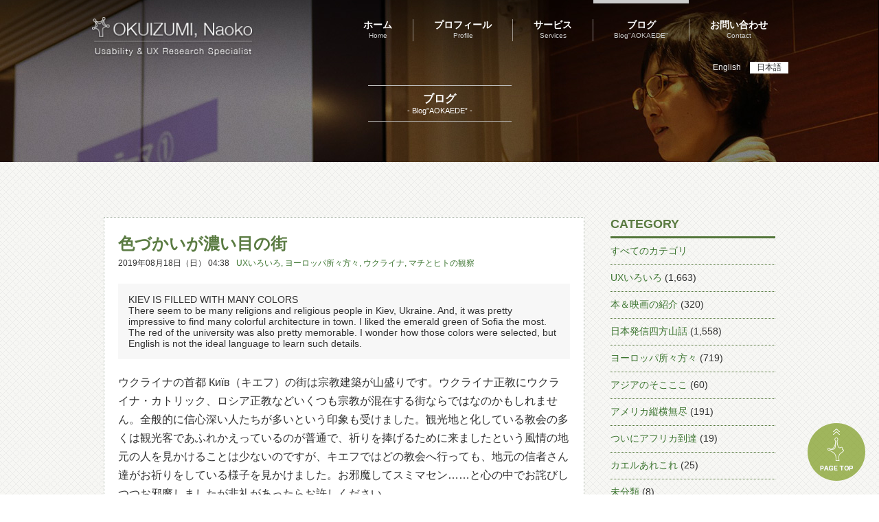

--- FILE ---
content_type: text/html; charset=UTF-8
request_url: https://okuizumi.jp/blog/2019/08/kiev-is-filled-with-many-colors.html
body_size: 13324
content:
<html lang="ja">
<head>
  <meta charset="UTF-8">
  <meta name="viewport" content="width=device-width,user-scalable=no,maximum-scale=1" />
  <meta name="format-detection" content="telephone=no">
	<title>OKUIZUMI, Naoko  &raquo; 色づかいが濃い目の街</title>
  <link rel="shortcut icon" href="https://okuizumi.jp/wp-content/themes/okuizumi/images/common/favicon.ico">
    <meta name='robots' content='max-image-preview:large' />
	<style>img:is([sizes="auto" i], [sizes^="auto," i]) { contain-intrinsic-size: 3000px 1500px }</style>
	<link rel='dns-prefetch' href='//ajax.googleapis.com' />
<link rel='dns-prefetch' href='//www.googletagmanager.com' />
<link rel="alternate" type="application/rss+xml" title="OKUIZUMI, Naoko &raquo; 色づかいが濃い目の街 のコメントのフィード" href="https://okuizumi.jp/blog/2019/08/kiev-is-filled-with-many-colors.html/feed" />
<script type="text/javascript">
/* <![CDATA[ */
window._wpemojiSettings = {"baseUrl":"https:\/\/s.w.org\/images\/core\/emoji\/15.0.3\/72x72\/","ext":".png","svgUrl":"https:\/\/s.w.org\/images\/core\/emoji\/15.0.3\/svg\/","svgExt":".svg","source":{"concatemoji":"https:\/\/okuizumi.jp\/wp-includes\/js\/wp-emoji-release.min.js?ver=6.7.1"}};
/*! This file is auto-generated */
!function(i,n){var o,s,e;function c(e){try{var t={supportTests:e,timestamp:(new Date).valueOf()};sessionStorage.setItem(o,JSON.stringify(t))}catch(e){}}function p(e,t,n){e.clearRect(0,0,e.canvas.width,e.canvas.height),e.fillText(t,0,0);var t=new Uint32Array(e.getImageData(0,0,e.canvas.width,e.canvas.height).data),r=(e.clearRect(0,0,e.canvas.width,e.canvas.height),e.fillText(n,0,0),new Uint32Array(e.getImageData(0,0,e.canvas.width,e.canvas.height).data));return t.every(function(e,t){return e===r[t]})}function u(e,t,n){switch(t){case"flag":return n(e,"\ud83c\udff3\ufe0f\u200d\u26a7\ufe0f","\ud83c\udff3\ufe0f\u200b\u26a7\ufe0f")?!1:!n(e,"\ud83c\uddfa\ud83c\uddf3","\ud83c\uddfa\u200b\ud83c\uddf3")&&!n(e,"\ud83c\udff4\udb40\udc67\udb40\udc62\udb40\udc65\udb40\udc6e\udb40\udc67\udb40\udc7f","\ud83c\udff4\u200b\udb40\udc67\u200b\udb40\udc62\u200b\udb40\udc65\u200b\udb40\udc6e\u200b\udb40\udc67\u200b\udb40\udc7f");case"emoji":return!n(e,"\ud83d\udc26\u200d\u2b1b","\ud83d\udc26\u200b\u2b1b")}return!1}function f(e,t,n){var r="undefined"!=typeof WorkerGlobalScope&&self instanceof WorkerGlobalScope?new OffscreenCanvas(300,150):i.createElement("canvas"),a=r.getContext("2d",{willReadFrequently:!0}),o=(a.textBaseline="top",a.font="600 32px Arial",{});return e.forEach(function(e){o[e]=t(a,e,n)}),o}function t(e){var t=i.createElement("script");t.src=e,t.defer=!0,i.head.appendChild(t)}"undefined"!=typeof Promise&&(o="wpEmojiSettingsSupports",s=["flag","emoji"],n.supports={everything:!0,everythingExceptFlag:!0},e=new Promise(function(e){i.addEventListener("DOMContentLoaded",e,{once:!0})}),new Promise(function(t){var n=function(){try{var e=JSON.parse(sessionStorage.getItem(o));if("object"==typeof e&&"number"==typeof e.timestamp&&(new Date).valueOf()<e.timestamp+604800&&"object"==typeof e.supportTests)return e.supportTests}catch(e){}return null}();if(!n){if("undefined"!=typeof Worker&&"undefined"!=typeof OffscreenCanvas&&"undefined"!=typeof URL&&URL.createObjectURL&&"undefined"!=typeof Blob)try{var e="postMessage("+f.toString()+"("+[JSON.stringify(s),u.toString(),p.toString()].join(",")+"));",r=new Blob([e],{type:"text/javascript"}),a=new Worker(URL.createObjectURL(r),{name:"wpTestEmojiSupports"});return void(a.onmessage=function(e){c(n=e.data),a.terminate(),t(n)})}catch(e){}c(n=f(s,u,p))}t(n)}).then(function(e){for(var t in e)n.supports[t]=e[t],n.supports.everything=n.supports.everything&&n.supports[t],"flag"!==t&&(n.supports.everythingExceptFlag=n.supports.everythingExceptFlag&&n.supports[t]);n.supports.everythingExceptFlag=n.supports.everythingExceptFlag&&!n.supports.flag,n.DOMReady=!1,n.readyCallback=function(){n.DOMReady=!0}}).then(function(){return e}).then(function(){var e;n.supports.everything||(n.readyCallback(),(e=n.source||{}).concatemoji?t(e.concatemoji):e.wpemoji&&e.twemoji&&(t(e.twemoji),t(e.wpemoji)))}))}((window,document),window._wpemojiSettings);
/* ]]> */
</script>
<link rel='stylesheet' id='style-css' href='https://okuizumi.jp/wp-content/themes/okuizumi/style.css?201912&#038;ver=6.7.1' type='text/css' media='all' />
<style id='wp-emoji-styles-inline-css' type='text/css'>

	img.wp-smiley, img.emoji {
		display: inline !important;
		border: none !important;
		box-shadow: none !important;
		height: 1em !important;
		width: 1em !important;
		margin: 0 0.07em !important;
		vertical-align: -0.1em !important;
		background: none !important;
		padding: 0 !important;
	}
</style>
<link rel='stylesheet' id='wp-block-library-css' href='https://okuizumi.jp/wp-includes/css/dist/block-library/style.min.css?ver=6.7.1' type='text/css' media='all' />
<style id='classic-theme-styles-inline-css' type='text/css'>
/*! This file is auto-generated */
.wp-block-button__link{color:#fff;background-color:#32373c;border-radius:9999px;box-shadow:none;text-decoration:none;padding:calc(.667em + 2px) calc(1.333em + 2px);font-size:1.125em}.wp-block-file__button{background:#32373c;color:#fff;text-decoration:none}
</style>
<style id='global-styles-inline-css' type='text/css'>
:root{--wp--preset--aspect-ratio--square: 1;--wp--preset--aspect-ratio--4-3: 4/3;--wp--preset--aspect-ratio--3-4: 3/4;--wp--preset--aspect-ratio--3-2: 3/2;--wp--preset--aspect-ratio--2-3: 2/3;--wp--preset--aspect-ratio--16-9: 16/9;--wp--preset--aspect-ratio--9-16: 9/16;--wp--preset--color--black: #000000;--wp--preset--color--cyan-bluish-gray: #abb8c3;--wp--preset--color--white: #ffffff;--wp--preset--color--pale-pink: #f78da7;--wp--preset--color--vivid-red: #cf2e2e;--wp--preset--color--luminous-vivid-orange: #ff6900;--wp--preset--color--luminous-vivid-amber: #fcb900;--wp--preset--color--light-green-cyan: #7bdcb5;--wp--preset--color--vivid-green-cyan: #00d084;--wp--preset--color--pale-cyan-blue: #8ed1fc;--wp--preset--color--vivid-cyan-blue: #0693e3;--wp--preset--color--vivid-purple: #9b51e0;--wp--preset--gradient--vivid-cyan-blue-to-vivid-purple: linear-gradient(135deg,rgba(6,147,227,1) 0%,rgb(155,81,224) 100%);--wp--preset--gradient--light-green-cyan-to-vivid-green-cyan: linear-gradient(135deg,rgb(122,220,180) 0%,rgb(0,208,130) 100%);--wp--preset--gradient--luminous-vivid-amber-to-luminous-vivid-orange: linear-gradient(135deg,rgba(252,185,0,1) 0%,rgba(255,105,0,1) 100%);--wp--preset--gradient--luminous-vivid-orange-to-vivid-red: linear-gradient(135deg,rgba(255,105,0,1) 0%,rgb(207,46,46) 100%);--wp--preset--gradient--very-light-gray-to-cyan-bluish-gray: linear-gradient(135deg,rgb(238,238,238) 0%,rgb(169,184,195) 100%);--wp--preset--gradient--cool-to-warm-spectrum: linear-gradient(135deg,rgb(74,234,220) 0%,rgb(151,120,209) 20%,rgb(207,42,186) 40%,rgb(238,44,130) 60%,rgb(251,105,98) 80%,rgb(254,248,76) 100%);--wp--preset--gradient--blush-light-purple: linear-gradient(135deg,rgb(255,206,236) 0%,rgb(152,150,240) 100%);--wp--preset--gradient--blush-bordeaux: linear-gradient(135deg,rgb(254,205,165) 0%,rgb(254,45,45) 50%,rgb(107,0,62) 100%);--wp--preset--gradient--luminous-dusk: linear-gradient(135deg,rgb(255,203,112) 0%,rgb(199,81,192) 50%,rgb(65,88,208) 100%);--wp--preset--gradient--pale-ocean: linear-gradient(135deg,rgb(255,245,203) 0%,rgb(182,227,212) 50%,rgb(51,167,181) 100%);--wp--preset--gradient--electric-grass: linear-gradient(135deg,rgb(202,248,128) 0%,rgb(113,206,126) 100%);--wp--preset--gradient--midnight: linear-gradient(135deg,rgb(2,3,129) 0%,rgb(40,116,252) 100%);--wp--preset--font-size--small: 13px;--wp--preset--font-size--medium: 20px;--wp--preset--font-size--large: 36px;--wp--preset--font-size--x-large: 42px;--wp--preset--spacing--20: 0.44rem;--wp--preset--spacing--30: 0.67rem;--wp--preset--spacing--40: 1rem;--wp--preset--spacing--50: 1.5rem;--wp--preset--spacing--60: 2.25rem;--wp--preset--spacing--70: 3.38rem;--wp--preset--spacing--80: 5.06rem;--wp--preset--shadow--natural: 6px 6px 9px rgba(0, 0, 0, 0.2);--wp--preset--shadow--deep: 12px 12px 50px rgba(0, 0, 0, 0.4);--wp--preset--shadow--sharp: 6px 6px 0px rgba(0, 0, 0, 0.2);--wp--preset--shadow--outlined: 6px 6px 0px -3px rgba(255, 255, 255, 1), 6px 6px rgba(0, 0, 0, 1);--wp--preset--shadow--crisp: 6px 6px 0px rgba(0, 0, 0, 1);}:where(.is-layout-flex){gap: 0.5em;}:where(.is-layout-grid){gap: 0.5em;}body .is-layout-flex{display: flex;}.is-layout-flex{flex-wrap: wrap;align-items: center;}.is-layout-flex > :is(*, div){margin: 0;}body .is-layout-grid{display: grid;}.is-layout-grid > :is(*, div){margin: 0;}:where(.wp-block-columns.is-layout-flex){gap: 2em;}:where(.wp-block-columns.is-layout-grid){gap: 2em;}:where(.wp-block-post-template.is-layout-flex){gap: 1.25em;}:where(.wp-block-post-template.is-layout-grid){gap: 1.25em;}.has-black-color{color: var(--wp--preset--color--black) !important;}.has-cyan-bluish-gray-color{color: var(--wp--preset--color--cyan-bluish-gray) !important;}.has-white-color{color: var(--wp--preset--color--white) !important;}.has-pale-pink-color{color: var(--wp--preset--color--pale-pink) !important;}.has-vivid-red-color{color: var(--wp--preset--color--vivid-red) !important;}.has-luminous-vivid-orange-color{color: var(--wp--preset--color--luminous-vivid-orange) !important;}.has-luminous-vivid-amber-color{color: var(--wp--preset--color--luminous-vivid-amber) !important;}.has-light-green-cyan-color{color: var(--wp--preset--color--light-green-cyan) !important;}.has-vivid-green-cyan-color{color: var(--wp--preset--color--vivid-green-cyan) !important;}.has-pale-cyan-blue-color{color: var(--wp--preset--color--pale-cyan-blue) !important;}.has-vivid-cyan-blue-color{color: var(--wp--preset--color--vivid-cyan-blue) !important;}.has-vivid-purple-color{color: var(--wp--preset--color--vivid-purple) !important;}.has-black-background-color{background-color: var(--wp--preset--color--black) !important;}.has-cyan-bluish-gray-background-color{background-color: var(--wp--preset--color--cyan-bluish-gray) !important;}.has-white-background-color{background-color: var(--wp--preset--color--white) !important;}.has-pale-pink-background-color{background-color: var(--wp--preset--color--pale-pink) !important;}.has-vivid-red-background-color{background-color: var(--wp--preset--color--vivid-red) !important;}.has-luminous-vivid-orange-background-color{background-color: var(--wp--preset--color--luminous-vivid-orange) !important;}.has-luminous-vivid-amber-background-color{background-color: var(--wp--preset--color--luminous-vivid-amber) !important;}.has-light-green-cyan-background-color{background-color: var(--wp--preset--color--light-green-cyan) !important;}.has-vivid-green-cyan-background-color{background-color: var(--wp--preset--color--vivid-green-cyan) !important;}.has-pale-cyan-blue-background-color{background-color: var(--wp--preset--color--pale-cyan-blue) !important;}.has-vivid-cyan-blue-background-color{background-color: var(--wp--preset--color--vivid-cyan-blue) !important;}.has-vivid-purple-background-color{background-color: var(--wp--preset--color--vivid-purple) !important;}.has-black-border-color{border-color: var(--wp--preset--color--black) !important;}.has-cyan-bluish-gray-border-color{border-color: var(--wp--preset--color--cyan-bluish-gray) !important;}.has-white-border-color{border-color: var(--wp--preset--color--white) !important;}.has-pale-pink-border-color{border-color: var(--wp--preset--color--pale-pink) !important;}.has-vivid-red-border-color{border-color: var(--wp--preset--color--vivid-red) !important;}.has-luminous-vivid-orange-border-color{border-color: var(--wp--preset--color--luminous-vivid-orange) !important;}.has-luminous-vivid-amber-border-color{border-color: var(--wp--preset--color--luminous-vivid-amber) !important;}.has-light-green-cyan-border-color{border-color: var(--wp--preset--color--light-green-cyan) !important;}.has-vivid-green-cyan-border-color{border-color: var(--wp--preset--color--vivid-green-cyan) !important;}.has-pale-cyan-blue-border-color{border-color: var(--wp--preset--color--pale-cyan-blue) !important;}.has-vivid-cyan-blue-border-color{border-color: var(--wp--preset--color--vivid-cyan-blue) !important;}.has-vivid-purple-border-color{border-color: var(--wp--preset--color--vivid-purple) !important;}.has-vivid-cyan-blue-to-vivid-purple-gradient-background{background: var(--wp--preset--gradient--vivid-cyan-blue-to-vivid-purple) !important;}.has-light-green-cyan-to-vivid-green-cyan-gradient-background{background: var(--wp--preset--gradient--light-green-cyan-to-vivid-green-cyan) !important;}.has-luminous-vivid-amber-to-luminous-vivid-orange-gradient-background{background: var(--wp--preset--gradient--luminous-vivid-amber-to-luminous-vivid-orange) !important;}.has-luminous-vivid-orange-to-vivid-red-gradient-background{background: var(--wp--preset--gradient--luminous-vivid-orange-to-vivid-red) !important;}.has-very-light-gray-to-cyan-bluish-gray-gradient-background{background: var(--wp--preset--gradient--very-light-gray-to-cyan-bluish-gray) !important;}.has-cool-to-warm-spectrum-gradient-background{background: var(--wp--preset--gradient--cool-to-warm-spectrum) !important;}.has-blush-light-purple-gradient-background{background: var(--wp--preset--gradient--blush-light-purple) !important;}.has-blush-bordeaux-gradient-background{background: var(--wp--preset--gradient--blush-bordeaux) !important;}.has-luminous-dusk-gradient-background{background: var(--wp--preset--gradient--luminous-dusk) !important;}.has-pale-ocean-gradient-background{background: var(--wp--preset--gradient--pale-ocean) !important;}.has-electric-grass-gradient-background{background: var(--wp--preset--gradient--electric-grass) !important;}.has-midnight-gradient-background{background: var(--wp--preset--gradient--midnight) !important;}.has-small-font-size{font-size: var(--wp--preset--font-size--small) !important;}.has-medium-font-size{font-size: var(--wp--preset--font-size--medium) !important;}.has-large-font-size{font-size: var(--wp--preset--font-size--large) !important;}.has-x-large-font-size{font-size: var(--wp--preset--font-size--x-large) !important;}
:where(.wp-block-post-template.is-layout-flex){gap: 1.25em;}:where(.wp-block-post-template.is-layout-grid){gap: 1.25em;}
:where(.wp-block-columns.is-layout-flex){gap: 2em;}:where(.wp-block-columns.is-layout-grid){gap: 2em;}
:root :where(.wp-block-pullquote){font-size: 1.5em;line-height: 1.6;}
</style>
<link rel='stylesheet' id='bogo-css' href='https://okuizumi.jp/wp-content/plugins/bogo/includes/css/style.css?ver=3.8.2' type='text/css' media='all' />
<link rel='stylesheet' id='responsive-lightbox-tosrus-css' href='https://okuizumi.jp/wp-content/plugins/responsive-lightbox/assets/tosrus/jquery.tosrus.min.css?ver=2.4.8' type='text/css' media='all' />
<script type="text/javascript" src="https://ajax.googleapis.com/ajax/libs/jquery/1.7/jquery.min.js?ver=6.7.1" id="jquery-js"></script>
<script type="text/javascript" src="https://okuizumi.jp/wp-content/themes/okuizumi/js/jquery.matchHeight.js?ver=6.7.1" id="jquery.matchHeight-js"></script>
<script type="text/javascript" src="https://okuizumi.jp/wp-content/themes/okuizumi/js/common.js?ver=6.7.1" id="common-js-js"></script>
<script type="text/javascript" src="https://okuizumi.jp/wp-content/plugins/responsive-lightbox/assets/tosrus/jquery.tosrus.min.js?ver=2.4.8" id="responsive-lightbox-tosrus-js"></script>
<script type="text/javascript" src="https://okuizumi.jp/wp-includes/js/underscore.min.js?ver=1.13.7" id="underscore-js"></script>
<script type="text/javascript" src="https://okuizumi.jp/wp-content/plugins/responsive-lightbox/assets/infinitescroll/infinite-scroll.pkgd.min.js?ver=6.7.1" id="responsive-lightbox-infinite-scroll-js"></script>
<script type="text/javascript" id="responsive-lightbox-js-before">
/* <![CDATA[ */
var rlArgs = {"script":"tosrus","selector":"prettyPhoto","customEvents":"","activeGalleries":true,"effect":"slide","infinite":true,"keys":true,"autoplay":false,"pauseOnHover":false,"timeout":4000,"pagination":true,"paginationType":"thumbnails","closeOnClick":false,"woocommerce_gallery":false,"ajaxurl":"https:\/\/okuizumi.jp\/wp-admin\/admin-ajax.php","nonce":"7a00e37222","preview":false,"postId":19971,"scriptExtension":false};
/* ]]> */
</script>
<script type="text/javascript" src="https://okuizumi.jp/wp-content/plugins/responsive-lightbox/js/front.js?ver=2.4.8" id="responsive-lightbox-js"></script>
<link rel="https://api.w.org/" href="https://okuizumi.jp/wp-json/" /><link rel="alternate" title="JSON" type="application/json" href="https://okuizumi.jp/wp-json/wp/v2/posts/19971" /><link rel="EditURI" type="application/rsd+xml" title="RSD" href="https://okuizumi.jp/xmlrpc.php?rsd" />
<meta name="generator" content="WordPress 6.7.1" />
<link rel="canonical" href="https://okuizumi.jp/blog/2019/08/kiev-is-filled-with-many-colors.html" />
<link rel='shortlink' href='https://okuizumi.jp/?p=19971' />
<link rel="alternate" title="oEmbed (JSON)" type="application/json+oembed" href="https://okuizumi.jp/wp-json/oembed/1.0/embed?url=https%3A%2F%2Fokuizumi.jp%2Fblog%2F2019%2F08%2Fkiev-is-filled-with-many-colors.html" />
<link rel="alternate" title="oEmbed (XML)" type="text/xml+oembed" href="https://okuizumi.jp/wp-json/oembed/1.0/embed?url=https%3A%2F%2Fokuizumi.jp%2Fblog%2F2019%2F08%2Fkiev-is-filled-with-many-colors.html&#038;format=xml" />
<meta name="generator" content="Site Kit by Google 1.142.0" /></head>
<body>
<header>
		<div id="content-page4">
			<!-- 共通ヘッダー部分 -->
		<div class="common-header">
  	  <ul class="bogo-language-switcher list-view"><li class="en-US en first"><span class="bogoflags bogoflags-us"></span> <span class="bogo-language-name">English</span></li>
<li class="ja current last"><span class="bogoflags bogoflags-jp"></span> <span class="bogo-language-name"><a rel="alternate" hreflang="ja" href="https://okuizumi.jp/blog/2019/08/kiev-is-filled-with-many-colors.html" title="日本語" class="current" aria-current="page">日本語</a></span></li>
</ul>			<nav class="header-menu">
				<div class="header-logo">
					<a href="https://okuizumi.jp">
						<img src="https://okuizumi.jp/wp-content/themes/okuizumi/images/common/header-logo.png">
					</a>
				</div>
	      <a href="#" class="meanmenu-reveal"><span></span><span></span><span></span></a>
         <ul>
  <li class="home">
    <a href="https://okuizumi.jp">
      <p>ホーム</p>
      <span>Home</span>
    </a>
  </li>
  <div class="nav-border"></div>
  <li class="profile">
    <a href="https://okuizumi.jp/profile">
      <p>プロフィール</p>
      <span>Profile</span>
    </a>
  </li>
  <div class="nav-border"></div>
  <li class="service">
    <a href="https://okuizumi.jp/service">
      <p>サービス</p>
      <span>Services</span>
    </a>
  </li>
  <div class="nav-border"></div>
  <li class="blog">
    <a href="/blog">
      <p>ブログ</p>
      <span>Blog"AOKAEDE"</span>
  </a>
  </li>
  <div class="nav-border"></div>
  <li class="contact">
    <a href="https://okuizumi.jp/contact">
      <p>お問い合わせ</p>
      <span>Contact</span>
    </a>
  </li>
</ul>
			</nav>
			<div class="clear"></div>
	  </div>
		<!-- ここまで共通ヘッダー部分 -->
			<div class="top-text" >
				<div class="content-title">
					<h4>ブログ</h4>
					<span>- Blog”AOKAEDE” -</span>
				</div>
			</div>
		</div>
	</header>
	<body>
	<div id="page">
		<div id="blog-content">
			<div class="inner">
        <div class="blog-list fl">
          <div class="single-post">
                                            <h4>色づかいが濃い目の街</h4>
                <p class="date">2019年08月18日（日） 04:38</p><span class="category-link"><a href="https://okuizumi.jp/blog/category/ux%e3%81%84%e3%82%8d%e3%81%84%e3%82%8d" rel="category tag">UXいろいろ</a>, <a href="https://okuizumi.jp/blog/category/europe" rel="category tag">ヨーロッパ所々方々</a>, <a href="https://okuizumi.jp/blog/category/europe/%e3%82%a6%e3%82%af%e3%83%a9%e3%82%a4%e3%83%8a" rel="category tag">ウクライナ</a>, <a href="https://okuizumi.jp/blog/category/ux%e3%81%84%e3%82%8d%e3%81%84%e3%82%8d/%e3%83%9e%e3%83%81%e3%81%a8%e3%83%92%e3%83%88%e3%81%ae%e8%a6%b3%e5%af%9f" rel="category tag">マチとヒトの観察</a></span>
                <div class="en-text">
                <dl>
                                    <dt>KIEV IS FILLED WITH MANY COLORS</dt>
                                                      <dd>There seem to be many religions and religious people in Kiev, Ukraine. And, it was pretty impressive to find many colorful architecture in town. I liked the emerald green of Sofia the most. The red of the university was also pretty memorable. I wonder how those colors were selected, but English is not the ideal language to learn such details.</dd>
                                  </dl>
                </div>
                <div class="text"><p>ウクライナの首都 Київ（キエフ）の街は宗教建築が山盛りです。ウクライナ正教にウクライナ・カトリック、ロシア正教などいくつも宗教が混在する街ならではなのかもしれません。全般的に信心深い人たちが多いという印象も受けました。観光地と化している教会の多くは観光客であふれかえっているのが普通で、祈りを捧げるために来ましたという風情の地元の人を見かけることは少ないのですが、キエフではどの教会へ行っても、地元の信者さん達がお祈りをしている様子を見かけました。お邪魔してスミマセン……と心の中でお詫びしつつお邪魔しましたが非礼があったらお許しください。</p>
<p>そして、どこもかしこも色づかいがド派手。まるで色の取り合いをしてきたかのよう。</p>
<div class="layout-table">
<table>
<tbody>
<tr>
<td><a title="" href="/wp-content/uploads/20190817-1.jpg" rel="prettyPhoto[20190817]" data-rel="prettyPhoto-gallery-60YcVLJh" data-rl_title="" data-rl_caption=""><img decoding="async" src="/wp-content/uploads/20190817-1-200x200.jpg" alt="" /></a></td>
<td><a title="" href="/wp-content/uploads/20190817-2.jpg" rel="prettyPhoto[20190817]" data-rel="prettyPhoto-gallery-60YcVLJh" data-rl_title="" data-rl_caption=""><img decoding="async" src="/wp-content/uploads/20190817-2-200x200.jpg" alt="" /></a></td>
<td><a title="" href="/wp-content/uploads/20190817-3.jpg" rel="prettyPhoto[20190817]" data-rel="prettyPhoto-gallery-60YcVLJh" data-rl_title="" data-rl_caption=""><img decoding="async" src="/wp-content/uploads/20190817-3-200x200.jpg" alt="" /></a></td>
</tr>
<tr>
<td class="caption">[1] ソフィア大聖堂の鐘楼</td>
<td class="caption">[2] 結構つぎはぎだらけ</td>
<td class="caption">[3] 鐘楼から見た大聖堂</td>
</tr>
</tbody>
</table>
</div>
<div class="layout-table">
<table>
<tbody>
<tr>
<td><a title="" href="/wp-content/uploads/20190817-4.jpg" rel="prettyPhoto[20190817]" data-rel="prettyPhoto-gallery-60YcVLJh" data-rl_title="" data-rl_caption=""><img decoding="async" src="/wp-content/uploads/20190817-4-200x200.jpg" alt="" /></a></td>
<td><a title="" href="/wp-content/uploads/20190817-5.jpg" rel="prettyPhoto[20190817]" data-rel="prettyPhoto-gallery-60YcVLJh" data-rl_title="" data-rl_caption=""><img decoding="async" src="/wp-content/uploads/20190817-5-200x200.jpg" alt="" /></a></td>
<td><a title="" href="/wp-content/uploads/20190817-6.jpg" rel="prettyPhoto[20190817]" data-rel="prettyPhoto-gallery-60YcVLJh" data-rl_title="" data-rl_caption=""><img decoding="async" src="/wp-content/uploads/20190817-6-200x200.jpg" alt="" /></a></td>
</tr>
<tr>
<td class="caption">[4] ソフィアの鐘楼からの眺め</td>
<td class="caption">[5] 聖ミハイル黄金ドーム修道院</td>
<td class="caption">[6] 大飢饉追悼モニュメント</td>
</tr>
</tbody>
</table>
</div>
<div class="layout-table">
<table>
<tbody>
<tr>
<td><a title="" href="/wp-content/uploads/20190817-7.jpg" rel="prettyPhoto[20190817]" data-rel="prettyPhoto-gallery-60YcVLJh" data-rl_title="" data-rl_caption=""><img decoding="async" src="/wp-content/uploads/20190817-7-200x200.jpg" alt="" /></a></td>
<td><a title="" href="/wp-content/uploads/20190817-8.jpg" rel="prettyPhoto[20190817]" data-rel="prettyPhoto-gallery-60YcVLJh" data-rl_title="" data-rl_caption=""><img decoding="async" src="/wp-content/uploads/20190817-8-200x200.jpg" alt="" /></a></td>
<td><a title="" href="/wp-content/uploads/20190817-9.jpg" rel="prettyPhoto[20190817]" data-rel="prettyPhoto-gallery-60YcVLJh" data-rl_title="" data-rl_caption=""><img decoding="async" src="/wp-content/uploads/20190817-9-200x200.jpg" alt="" /></a></td>
</tr>
<tr>
<td class="caption">[7] 丘の上のアンドレイ教会</td>
<td class="caption">[8] 聖ウラジーミル大聖堂</td>
<td class="caption">[9] 真っ赤な国立キエフ大学</td>
</tr>
</tbody>
</table>
</div>
<ul>
	<li>11世紀初頭に創建された現存する東スラブ世界最古の教会 Софійський собор（ソフィア大聖堂）はエメラルドグリーン（写真[1][2][3]）</li>
	<li>ウクライナ独立後の20世紀終盤に再建された Михайлівський золотоверхий монастир（聖ミハイルの黄金ドーム修道院）はセルリアンブルー…って感じ?!（写真[4][5][6]）</li>
	<li>18世紀、ロシアの女帝エリザヴェータの来訪を記念して建てられた Андріївська церква（アンドレイ教会）はターコイズブルー（写真[7]）</li>
	<li>19世紀半ば創建のВолодимирський кафедральний собор（聖ウラジーミル大聖堂）は黄色に青いドーム（写真[8]）</li>
	<li>1834年創立のKиївський національний університет（国立キエフ大学）は真っ赤な血の色（写真[9]）</li>
</ul>
<p>どうやって色が選ばれてきたのかとかとても興味深いけど、そこまでの勉強はできなかった。とりあえず英語がなかなか通じないので、聞いても会話が成立せずに諦めざるを得ないというのがなんとも残念。しかし、若かりし頃になぜか必死で勉強したロシア語をいまだに少し覚えていて簡単な単語ならわかる自分に驚いた。</p></div>
                                          </div>
  
          <div class="paging">
                            <p class="previous-link"><a href="https://okuizumi.jp/blog/2019/08/gaudi-park-in-ukraine.html" rel="prev">&lt; ウクライナの“ガウディ・パーク”</a></p>
                            <p class="next-link"><a href="https://okuizumi.jp/blog/2019/08/ukrainian-dishes-and-ramen.html" rel="next">ウクライナの美味とラーメン &gt;</a></p>
                        </div>
      	  </div>
	
      <div class="side-bar fr">
  <div class="block">
    <h3>CATEGORY</h3>
    <ul>
      <li>
        <a href="https://okuizumi.jp/blog">
        すべてのカテゴリ</a>
      </li> 
      	<li class="cat-item cat-item-164"><a href="https://okuizumi.jp/blog/category/ux%e3%81%84%e3%82%8d%e3%81%84%e3%82%8d">UXいろいろ</a> (1,663)
<ul class='children'>
	<li class="cat-item cat-item-167"><a href="https://okuizumi.jp/blog/category/ux%e3%81%84%e3%82%8d%e3%81%84%e3%82%8d/%e3%81%8a%e3%81%84%e3%81%97%e3%81%84%e3%83%a2%e3%83%8e%e3%81%ae%e8%a9%b1">おいしいモノの話</a> (86)
</li>
	<li class="cat-item cat-item-168"><a href="https://okuizumi.jp/blog/category/ux%e3%81%84%e3%82%8d%e3%81%84%e3%82%8d/%e3%82%a4%e3%83%99%e3%83%b3%e3%83%88%e3%81%ae%e8%a9%b1">イベントの話</a> (182)
</li>
	<li class="cat-item cat-item-169"><a href="https://okuizumi.jp/blog/category/ux%e3%81%84%e3%82%8d%e3%81%84%e3%82%8d/%e3%82%b5%e3%82%a4%e3%83%b3%e3%82%84ui%e3%81%ae%e8%a9%b1">サインやUIの話</a> (302)
</li>
	<li class="cat-item cat-item-170"><a href="https://okuizumi.jp/blog/category/ux%e3%81%84%e3%82%8d%e3%81%84%e3%82%8d/%e3%83%92%e3%83%88%e3%81%ab%e3%81%a4%e3%81%84%e3%81%a6">ヒトについて</a> (82)
</li>
	<li class="cat-item cat-item-183"><a href="https://okuizumi.jp/blog/category/ux%e3%81%84%e3%82%8d%e3%81%84%e3%82%8d/%e3%83%9e%e3%83%81%e3%81%a8%e3%83%92%e3%83%88%e3%81%ae%e8%a6%b3%e5%af%9f">マチとヒトの観察</a> (306)
</li>
	<li class="cat-item cat-item-166"><a href="https://okuizumi.jp/blog/category/ux%e3%81%84%e3%82%8d%e3%81%84%e3%82%8d/%e3%83%a2%e3%83%8e%ef%bc%8b%e3%82%b3%e3%83%88%e3%81%ae%e8%a9%b1">モノ＋コトの話</a> (642)
</li>
	<li class="cat-item cat-item-171"><a href="https://okuizumi.jp/blog/category/ux%e3%81%84%e3%82%8d%e3%81%84%e3%82%8d/%e3%83%aa%e3%82%b5%e3%83%bc%e3%83%81%e3%83%a3%e3%83%bc%e3%81%ae%e7%9f%a5%e6%81%b5%e8%a2%8b">リサーチャーの知恵袋</a> (246)
</li>
	<li class="cat-item cat-item-179"><a href="https://okuizumi.jp/blog/category/ux%e3%81%84%e3%82%8d%e3%81%84%e3%82%8d/%e6%b3%8a%e3%81%be%e3%82%8b%e3%82%b3%e3%83%88%e3%82%b3%e3%83%ad">泊まるコトコロ</a> (192)
</li>
	<li class="cat-item cat-item-178"><a href="https://okuizumi.jp/blog/category/ux%e3%81%84%e3%82%8d%e3%81%84%e3%82%8d/%e9%a3%9f%e3%81%b9%e3%82%8b%e3%83%a2%e3%83%8e%e3%82%b3%e3%83%88">食べるモノコト</a> (297)
</li>
</ul>
</li>
	<li class="cat-item cat-item-81"><a href="https://okuizumi.jp/blog/category/booksmovies">本＆映画の紹介</a> (320)
</li>
	<li class="cat-item cat-item-78"><a href="https://okuizumi.jp/blog/category/japan">日本発信四方山話</a> (1,558)
<ul class='children'>
	<li class="cat-item cat-item-83"><a href="https://okuizumi.jp/blog/category/japan/hokkaido">北海道</a> (112)
</li>
	<li class="cat-item cat-item-145"><a href="https://okuizumi.jp/blog/category/japan/%e5%b2%a9%e6%89%8b">岩手</a> (10)
</li>
	<li class="cat-item cat-item-138"><a href="https://okuizumi.jp/blog/category/japan/%e5%ae%ae%e5%9f%8e">宮城</a> (10)
</li>
	<li class="cat-item cat-item-192"><a href="https://okuizumi.jp/blog/category/japan/%e7%a7%8b%e7%94%b0">秋田</a> (3)
</li>
	<li class="cat-item cat-item-181"><a href="https://okuizumi.jp/blog/category/japan/%e5%b1%b1%e5%bd%a2">山形</a> (11)
</li>
	<li class="cat-item cat-item-134"><a href="https://okuizumi.jp/blog/category/japan/%e7%a6%8f%e5%b3%b6">福島</a> (10)
</li>
	<li class="cat-item cat-item-110"><a href="https://okuizumi.jp/blog/category/japan/ibaragi">茨城</a> (6)
</li>
	<li class="cat-item cat-item-111"><a href="https://okuizumi.jp/blog/category/japan/tochigi">栃木</a> (14)
</li>
	<li class="cat-item cat-item-137"><a href="https://okuizumi.jp/blog/category/japan/%e7%be%a4%e9%a6%ac">群馬</a> (17)
</li>
	<li class="cat-item cat-item-212"><a href="https://okuizumi.jp/blog/category/japan/%e5%9f%bc%e7%8e%89">埼玉</a> (2)
</li>
	<li class="cat-item cat-item-172"><a href="https://okuizumi.jp/blog/category/japan/%e5%8d%83%e8%91%89">千葉</a> (14)
</li>
	<li class="cat-item cat-item-79"><a href="https://okuizumi.jp/blog/category/japan/tokyo">東京</a> (633)
</li>
	<li class="cat-item cat-item-127"><a href="https://okuizumi.jp/blog/category/japan/%e7%a5%9e%e5%a5%88%e5%b7%9d">神奈川</a> (241)
</li>
	<li class="cat-item cat-item-149"><a href="https://okuizumi.jp/blog/category/japan/%e6%96%b0%e6%bd%9f">新潟</a> (25)
</li>
	<li class="cat-item cat-item-120"><a href="https://okuizumi.jp/blog/category/japan/toyama">富山</a> (33)
</li>
	<li class="cat-item cat-item-130"><a href="https://okuizumi.jp/blog/category/japan/%e7%9f%b3%e5%b7%9d">石川</a> (17)
</li>
	<li class="cat-item cat-item-189"><a href="https://okuizumi.jp/blog/category/japan/%e7%a6%8f%e4%ba%95">福井</a> (13)
</li>
	<li class="cat-item cat-item-213"><a href="https://okuizumi.jp/blog/category/japan/%e5%b1%b1%e6%a2%a8">山梨</a> (13)
</li>
	<li class="cat-item cat-item-188"><a href="https://okuizumi.jp/blog/category/japan/%e9%95%b7%e9%87%8e">長野</a> (22)
</li>
	<li class="cat-item cat-item-121"><a href="https://okuizumi.jp/blog/category/japan/gifu">岐阜</a> (10)
</li>
	<li class="cat-item cat-item-126"><a href="https://okuizumi.jp/blog/category/japan/%e9%9d%99%e5%b2%a1">静岡</a> (45)
</li>
	<li class="cat-item cat-item-158"><a href="https://okuizumi.jp/blog/category/japan/%e6%84%9b%e7%9f%a5">愛知</a> (25)
</li>
	<li class="cat-item cat-item-180"><a href="https://okuizumi.jp/blog/category/japan/%e4%b8%89%e9%87%8d">三重</a> (5)
</li>
	<li class="cat-item cat-item-193"><a href="https://okuizumi.jp/blog/category/japan/%e6%bb%8b%e8%b3%80">滋賀</a> (10)
</li>
	<li class="cat-item cat-item-115"><a href="https://okuizumi.jp/blog/category/japan/kyoto">京都</a> (98)
</li>
	<li class="cat-item cat-item-155"><a href="https://okuizumi.jp/blog/category/japan/%e5%a4%a7%e9%98%aa">大阪</a> (28)
</li>
	<li class="cat-item cat-item-116"><a href="https://okuizumi.jp/blog/category/japan/hyougo">兵庫</a> (28)
</li>
	<li class="cat-item cat-item-177"><a href="https://okuizumi.jp/blog/category/japan/%e5%a5%88%e8%89%af">奈良</a> (12)
</li>
	<li class="cat-item cat-item-190"><a href="https://okuizumi.jp/blog/category/japan/%e9%b3%a5%e5%8f%96">鳥取</a> (1)
</li>
	<li class="cat-item cat-item-117"><a href="https://okuizumi.jp/blog/category/japan/shimane">島根</a> (3)
</li>
	<li class="cat-item cat-item-159"><a href="https://okuizumi.jp/blog/category/japan/%e5%b2%a1%e5%b1%b1">岡山</a> (7)
</li>
	<li class="cat-item cat-item-129"><a href="https://okuizumi.jp/blog/category/japan/%e5%ba%83%e5%b3%b6">広島</a> (19)
</li>
	<li class="cat-item cat-item-106"><a href="https://okuizumi.jp/blog/category/japan/yamaguchi">山口</a> (34)
</li>
	<li class="cat-item cat-item-176"><a href="https://okuizumi.jp/blog/category/japan/%e5%be%b3%e5%b3%b6">徳島</a> (14)
</li>
	<li class="cat-item cat-item-174"><a href="https://okuizumi.jp/blog/category/japan/%e9%a6%99%e5%b7%9d">香川</a> (10)
</li>
	<li class="cat-item cat-item-173"><a href="https://okuizumi.jp/blog/category/japan/%e6%84%9b%e5%aa%9b">愛媛</a> (31)
</li>
	<li class="cat-item cat-item-175"><a href="https://okuizumi.jp/blog/category/japan/%e9%ab%98%e7%9f%a5">高知</a> (8)
</li>
	<li class="cat-item cat-item-141"><a href="https://okuizumi.jp/blog/category/japan/%e7%a6%8f%e5%b2%a1">福岡</a> (21)
</li>
	<li class="cat-item cat-item-162"><a href="https://okuizumi.jp/blog/category/japan/%e4%bd%90%e8%b3%80">佐賀</a> (5)
</li>
	<li class="cat-item cat-item-161"><a href="https://okuizumi.jp/blog/category/japan/%e9%95%b7%e5%b4%8e">長崎</a> (12)
</li>
	<li class="cat-item cat-item-136"><a href="https://okuizumi.jp/blog/category/japan/%e7%86%8a%e6%9c%ac">熊本</a> (14)
</li>
	<li class="cat-item cat-item-142"><a href="https://okuizumi.jp/blog/category/japan/%e5%a4%a7%e5%88%86">大分</a> (13)
</li>
	<li class="cat-item cat-item-128"><a href="https://okuizumi.jp/blog/category/japan/%e6%b2%96%e7%b8%84">沖縄</a> (14)
</li>
	<li class="cat-item cat-item-214"><a href="https://okuizumi.jp/blog/category/japan/%e5%92%8c%e6%ad%8c%e5%b1%b1">和歌山</a> (18)
</li>
	<li class="cat-item cat-item-219"><a href="https://okuizumi.jp/blog/category/japan/%e5%ae%ae%e5%b4%8e">宮崎</a> (7)
</li>
	<li class="cat-item cat-item-215"><a href="https://okuizumi.jp/blog/category/japan/%e9%9d%92%e6%a3%ae">青森</a> (7)
</li>
</ul>
</li>
	<li class="cat-item cat-item-72"><a href="https://okuizumi.jp/blog/category/europe">ヨーロッパ所々方々</a> (719)
<ul class='children'>
	<li class="cat-item cat-item-199"><a href="https://okuizumi.jp/blog/category/europe/%e3%82%a2%e3%82%a4%e3%82%b9%e3%83%a9%e3%83%b3%e3%83%89">アイスランド</a> (9)
</li>
	<li class="cat-item cat-item-197"><a href="https://okuizumi.jp/blog/category/europe/%e3%82%a2%e3%82%a4%e3%83%ab%e3%83%a9%e3%83%b3%e3%83%89">アイルランド</a> (3)
</li>
	<li class="cat-item cat-item-109"><a href="https://okuizumi.jp/blog/category/europe/uk">イギリス</a> (47)
</li>
	<li class="cat-item cat-item-91"><a href="https://okuizumi.jp/blog/category/europe/italy">イタリア</a> (11)
</li>
	<li class="cat-item cat-item-201"><a href="https://okuizumi.jp/blog/category/europe/%e3%82%a6%e3%82%af%e3%83%a9%e3%82%a4%e3%83%8a">ウクライナ</a> (15)
</li>
	<li class="cat-item cat-item-88"><a href="https://okuizumi.jp/blog/category/europe/estonia">エストニア</a> (5)
</li>
	<li class="cat-item cat-item-84"><a href="https://okuizumi.jp/blog/category/europe/netherlands">オランダ</a> (20)
</li>
	<li class="cat-item cat-item-163"><a href="https://okuizumi.jp/blog/category/europe/%e3%82%aa%e3%83%a9%e3%83%b3%e3%83%80%e6%9a%ae%e3%82%89%e3%81%97">オランダ暮らし</a> (59)
</li>
	<li class="cat-item cat-item-73"><a href="https://okuizumi.jp/blog/category/europe/austria">オーストリア</a> (13)
</li>
	<li class="cat-item cat-item-135"><a href="https://okuizumi.jp/blog/category/europe/%e3%82%ae%e3%83%aa%e3%82%b7%e3%83%a3">ギリシャ</a> (1)
</li>
	<li class="cat-item cat-item-112"><a href="https://okuizumi.jp/blog/category/europe/croatia">クロアチア</a> (5)
</li>
	<li class="cat-item cat-item-191"><a href="https://okuizumi.jp/blog/category/europe/%e3%82%b9%e3%82%a6%e3%82%a7%e3%83%bc%e3%83%87%e3%83%b3">スウェーデン</a> (460)
	<ul class='children'>
	<li class="cat-item cat-item-195"><a href="https://okuizumi.jp/blog/category/europe/%e3%82%b9%e3%82%a6%e3%82%a7%e3%83%bc%e3%83%87%e3%83%b3/foods-in-sweden">Foods in Sweden</a> (93)
</li>
	<li class="cat-item cat-item-203"><a href="https://okuizumi.jp/blog/category/europe/%e3%82%b9%e3%82%a6%e3%82%a7%e3%83%bc%e3%83%87%e3%83%b3/blekinge">Blekinge</a> (4)
</li>
	<li class="cat-item cat-item-209"><a href="https://okuizumi.jp/blog/category/europe/%e3%82%b9%e3%82%a6%e3%82%a7%e3%83%bc%e3%83%87%e3%83%b3/bohuslan">Bohuslän</a> (2)
</li>
	<li class="cat-item cat-item-206"><a href="https://okuizumi.jp/blog/category/europe/%e3%82%b9%e3%82%a6%e3%82%a7%e3%83%bc%e3%83%87%e3%83%b3/dalarna">Dalarna</a> (2)
</li>
	<li class="cat-item cat-item-208"><a href="https://okuizumi.jp/blog/category/europe/%e3%82%b9%e3%82%a6%e3%82%a7%e3%83%bc%e3%83%87%e3%83%b3/dalsland">Dalsland</a> (3)
</li>
	<li class="cat-item cat-item-207"><a href="https://okuizumi.jp/blog/category/europe/%e3%82%b9%e3%82%a6%e3%82%a7%e3%83%bc%e3%83%87%e3%83%b3/halland">Halland</a> (14)
</li>
	<li class="cat-item cat-item-196"><a href="https://okuizumi.jp/blog/category/europe/%e3%82%b9%e3%82%a6%e3%82%a7%e3%83%bc%e3%83%87%e3%83%b3/skane">Skåne</a> (331)
</li>
	<li class="cat-item cat-item-202"><a href="https://okuizumi.jp/blog/category/europe/%e3%82%b9%e3%82%a6%e3%82%a7%e3%83%bc%e3%83%87%e3%83%b3/smaland">Småland</a> (24)
</li>
	<li class="cat-item cat-item-205"><a href="https://okuizumi.jp/blog/category/europe/%e3%82%b9%e3%82%a6%e3%82%a7%e3%83%bc%e3%83%87%e3%83%b3/varmland">Värmland</a> (7)
</li>
	<li class="cat-item cat-item-210"><a href="https://okuizumi.jp/blog/category/europe/%e3%82%b9%e3%82%a6%e3%82%a7%e3%83%bc%e3%83%87%e3%83%b3/vastergotland">Västergötland</a> (8)
</li>
	<li class="cat-item cat-item-204"><a href="https://okuizumi.jp/blog/category/europe/%e3%82%b9%e3%82%a6%e3%82%a7%e3%83%bc%e3%83%87%e3%83%b3/oland">Öland</a> (5)
</li>
	<li class="cat-item cat-item-211"><a href="https://okuizumi.jp/blog/category/europe/%e3%82%b9%e3%82%a6%e3%82%a7%e3%83%bc%e3%83%87%e3%83%b3/goteborg">Göteborg</a> (5)
</li>
	</ul>
</li>
	<li class="cat-item cat-item-86"><a href="https://okuizumi.jp/blog/category/europe/spain">スペイン</a> (25)
</li>
	<li class="cat-item cat-item-113"><a href="https://okuizumi.jp/blog/category/europe/slovania">スロヴェニア</a> (4)
</li>
	<li class="cat-item cat-item-198"><a href="https://okuizumi.jp/blog/category/europe/%e3%83%81%e3%82%a7%e3%82%b3">チェコ</a> (4)
</li>
	<li class="cat-item cat-item-194"><a href="https://okuizumi.jp/blog/category/europe/%e3%83%87%e3%83%b3%e3%83%9e%e3%83%bc%e3%82%af">デンマーク</a> (29)
</li>
	<li class="cat-item cat-item-74"><a href="https://okuizumi.jp/blog/category/europe/germany">ドイツ</a> (29)
</li>
	<li class="cat-item cat-item-184"><a href="https://okuizumi.jp/blog/category/europe/norway">ノルウェー</a> (14)
</li>
	<li class="cat-item cat-item-87"><a href="https://okuizumi.jp/blog/category/europe/finland">フィンランド</a> (13)
</li>
	<li class="cat-item cat-item-92"><a href="https://okuizumi.jp/blog/category/europe/france">フランス</a> (11)
</li>
	<li class="cat-item cat-item-89"><a href="https://okuizumi.jp/blog/category/europe/belgium">ベルギー</a> (7)
</li>
	<li class="cat-item cat-item-80"><a href="https://okuizumi.jp/blog/category/europe/porland">ポーランド</a> (14)
</li>
	<li class="cat-item cat-item-200"><a href="https://okuizumi.jp/blog/category/europe/%e3%83%a9%e3%83%88%e3%83%93%e3%82%a2">ラトビア</a> (15)
</li>
	<li class="cat-item cat-item-90"><a href="https://okuizumi.jp/blog/category/europe/luxembourg">ルクセンブルク</a> (2)
</li>
</ul>
</li>
	<li class="cat-item cat-item-107"><a href="https://okuizumi.jp/blog/category/asia">アジアのそこここ</a> (60)
<ul class='children'>
	<li class="cat-item cat-item-114"><a href="https://okuizumi.jp/blog/category/asia/india">インド</a> (2)
</li>
	<li class="cat-item cat-item-187"><a href="https://okuizumi.jp/blog/category/asia/%e3%82%aa%e3%83%bc%e3%82%b9%e3%83%88%e3%83%a9%e3%83%aa%e3%82%a2-asia">オーストラリア</a> (8)
</li>
	<li class="cat-item cat-item-133"><a href="https://okuizumi.jp/blog/category/asia/%e3%82%b7%e3%83%b3%e3%82%ac%e3%83%9d%e3%83%bc%e3%83%ab-asia">シンガポール</a> (5)
</li>
	<li class="cat-item cat-item-118"><a href="https://okuizumi.jp/blog/category/asia/thailand">タイ</a> (6)
</li>
	<li class="cat-item cat-item-131"><a href="https://okuizumi.jp/blog/category/asia/%e3%83%99%e3%83%88%e3%83%8a%e3%83%a0">ベトナム</a> (5)
</li>
	<li class="cat-item cat-item-119"><a href="https://okuizumi.jp/blog/category/asia/china">中国</a> (14)
</li>
	<li class="cat-item cat-item-125"><a href="https://okuizumi.jp/blog/category/asia/%e5%8f%b0%e6%b9%be">台湾</a> (8)
</li>
	<li class="cat-item cat-item-108"><a href="https://okuizumi.jp/blog/category/asia/korea">韓国</a> (12)
</li>
	<li class="cat-item cat-item-185"><a href="https://okuizumi.jp/blog/category/asia/%e9%a6%99%e6%b8%af">香港</a> (1)
</li>
</ul>
</li>
	<li class="cat-item cat-item-75"><a href="https://okuizumi.jp/blog/category/north-america">アメリカ縦横無尽</a> (191)
<ul class='children'>
	<li class="cat-item cat-item-103"><a href="https://okuizumi.jp/blog/category/north-america/canada">カナダ</a> (11)
	<ul class='children'>
	<li class="cat-item cat-item-104"><a href="https://okuizumi.jp/blog/category/north-america/canada/tronto">トロント</a> (11)
</li>
	</ul>
</li>
	<li class="cat-item cat-item-157"><a href="https://okuizumi.jp/blog/category/north-america/%e3%82%b5%e3%83%b3%e3%83%87%e3%82%a3%e3%82%a8%e3%82%b4-north-america">サンディエゴ</a> (6)
</li>
	<li class="cat-item cat-item-94"><a href="https://okuizumi.jp/blog/category/north-america/san-francisco">サンフランシスコ</a> (26)
</li>
	<li class="cat-item cat-item-97"><a href="https://okuizumi.jp/blog/category/north-america/chicago">シカゴ</a> (6)
</li>
	<li class="cat-item cat-item-76"><a href="https://okuizumi.jp/blog/category/north-america/stanford">スタンフォード</a> (21)
</li>
	<li class="cat-item cat-item-99"><a href="https://okuizumi.jp/blog/category/north-america/national-parks">ナショナルパーク</a> (7)
</li>
	<li class="cat-item cat-item-160"><a href="https://okuizumi.jp/blog/category/north-america/%e3%83%8b%e3%83%a5%e3%83%bc%e3%83%a8%e3%83%bc%e3%82%af">ニューヨーク</a> (12)
</li>
	<li class="cat-item cat-item-122"><a href="https://okuizumi.jp/blog/category/north-america/hawaii">ハワイ</a> (11)
</li>
	<li class="cat-item cat-item-93"><a href="https://okuizumi.jp/blog/category/north-america/paloalto">パロアルト暮らし</a> (73)
</li>
	<li class="cat-item cat-item-100"><a href="https://okuizumi.jp/blog/category/north-america/florida-caribean">フロリダ＆カリブ海</a> (7)
</li>
	<li class="cat-item cat-item-95"><a href="https://okuizumi.jp/blog/category/north-america/bay-area">ベイエリア</a> (25)
</li>
	<li class="cat-item cat-item-98"><a href="https://okuizumi.jp/blog/category/north-america/boston">ボストン</a> (12)
</li>
	<li class="cat-item cat-item-123"><a href="https://okuizumi.jp/blog/category/north-america/boulder">ボルダー</a> (7)
</li>
	<li class="cat-item cat-item-101"><a href="https://okuizumi.jp/blog/category/north-america/portland">ポートランド</a> (8)
</li>
	<li class="cat-item cat-item-96"><a href="https://okuizumi.jp/blog/category/north-america/memphis">メンフィス</a> (4)
</li>
	<li class="cat-item cat-item-105"><a href="https://okuizumi.jp/blog/category/north-america/las-vegas">ラスベガス</a> (9)
</li>
	<li class="cat-item cat-item-102"><a href="https://okuizumi.jp/blog/category/north-america/los-angeles">ロサンゼルス</a> (3)
</li>
</ul>
</li>
	<li class="cat-item cat-item-153"><a href="https://okuizumi.jp/blog/category/%e3%81%a4%e3%81%84%e3%81%ab%e3%82%a2%e3%83%95%e3%83%aa%e3%82%ab%e5%88%b0%e9%81%94">ついにアフリカ到達</a> (19)
<ul class='children'>
	<li class="cat-item cat-item-154"><a href="https://okuizumi.jp/blog/category/%e3%81%a4%e3%81%84%e3%81%ab%e3%82%a2%e3%83%95%e3%83%aa%e3%82%ab%e5%88%b0%e9%81%94/%e3%83%a2%e3%83%ad%e3%83%83%e3%82%b3">モロッコ</a> (20)
</li>
</ul>
</li>
	<li class="cat-item cat-item-85"><a href="https://okuizumi.jp/blog/category/frogs">カエルあれこれ</a> (25)
</li>
	<li class="cat-item cat-item-1"><a href="https://okuizumi.jp/blog/category/%e6%9c%aa%e5%88%86%e9%a1%9e">未分類</a> (8)
</li>
    </ul>
  </div>
  <div class="block">
    <h3>ARCHIVES</h3>
    <form class="archiveslist">
      <select name="monthSelect">
      <option value="">月を選択</option>
        	<option value='https://okuizumi.jp/blog/2025/11'> 2025年11月 &nbsp;(2)</option>
	<option value='https://okuizumi.jp/blog/2025/10'> 2025年10月 &nbsp;(5)</option>
	<option value='https://okuizumi.jp/blog/2025/09'> 2025年9月 &nbsp;(6)</option>
	<option value='https://okuizumi.jp/blog/2025/08'> 2025年8月 &nbsp;(10)</option>
	<option value='https://okuizumi.jp/blog/2025/07'> 2025年7月 &nbsp;(11)</option>
	<option value='https://okuizumi.jp/blog/2025/06'> 2025年6月 &nbsp;(8)</option>
	<option value='https://okuizumi.jp/blog/2025/05'> 2025年5月 &nbsp;(11)</option>
	<option value='https://okuizumi.jp/blog/2025/04'> 2025年4月 &nbsp;(11)</option>
	<option value='https://okuizumi.jp/blog/2025/03'> 2025年3月 &nbsp;(7)</option>
	<option value='https://okuizumi.jp/blog/2025/02'> 2025年2月 &nbsp;(15)</option>
	<option value='https://okuizumi.jp/blog/2025/01'> 2025年1月 &nbsp;(11)</option>
	<option value='https://okuizumi.jp/blog/2024/12'> 2024年12月 &nbsp;(8)</option>
	<option value='https://okuizumi.jp/blog/2024/11'> 2024年11月 &nbsp;(7)</option>
	<option value='https://okuizumi.jp/blog/2024/10'> 2024年10月 &nbsp;(5)</option>
	<option value='https://okuizumi.jp/blog/2024/09'> 2024年9月 &nbsp;(6)</option>
	<option value='https://okuizumi.jp/blog/2024/08'> 2024年8月 &nbsp;(4)</option>
	<option value='https://okuizumi.jp/blog/2024/07'> 2024年7月 &nbsp;(8)</option>
	<option value='https://okuizumi.jp/blog/2024/06'> 2024年6月 &nbsp;(7)</option>
	<option value='https://okuizumi.jp/blog/2024/05'> 2024年5月 &nbsp;(12)</option>
	<option value='https://okuizumi.jp/blog/2024/04'> 2024年4月 &nbsp;(17)</option>
	<option value='https://okuizumi.jp/blog/2024/03'> 2024年3月 &nbsp;(18)</option>
	<option value='https://okuizumi.jp/blog/2024/02'> 2024年2月 &nbsp;(16)</option>
	<option value='https://okuizumi.jp/blog/2024/01'> 2024年1月 &nbsp;(17)</option>
	<option value='https://okuizumi.jp/blog/2023/12'> 2023年12月 &nbsp;(9)</option>
	<option value='https://okuizumi.jp/blog/2023/11'> 2023年11月 &nbsp;(9)</option>
	<option value='https://okuizumi.jp/blog/2023/10'> 2023年10月 &nbsp;(8)</option>
	<option value='https://okuizumi.jp/blog/2023/09'> 2023年9月 &nbsp;(8)</option>
	<option value='https://okuizumi.jp/blog/2023/08'> 2023年8月 &nbsp;(14)</option>
	<option value='https://okuizumi.jp/blog/2023/07'> 2023年7月 &nbsp;(14)</option>
	<option value='https://okuizumi.jp/blog/2023/06'> 2023年6月 &nbsp;(8)</option>
	<option value='https://okuizumi.jp/blog/2023/05'> 2023年5月 &nbsp;(19)</option>
	<option value='https://okuizumi.jp/blog/2023/04'> 2023年4月 &nbsp;(18)</option>
	<option value='https://okuizumi.jp/blog/2023/03'> 2023年3月 &nbsp;(16)</option>
	<option value='https://okuizumi.jp/blog/2023/02'> 2023年2月 &nbsp;(10)</option>
	<option value='https://okuizumi.jp/blog/2023/01'> 2023年1月 &nbsp;(14)</option>
	<option value='https://okuizumi.jp/blog/2022/12'> 2022年12月 &nbsp;(7)</option>
	<option value='https://okuizumi.jp/blog/2022/11'> 2022年11月 &nbsp;(17)</option>
	<option value='https://okuizumi.jp/blog/2022/10'> 2022年10月 &nbsp;(3)</option>
	<option value='https://okuizumi.jp/blog/2022/09'> 2022年9月 &nbsp;(7)</option>
	<option value='https://okuizumi.jp/blog/2022/08'> 2022年8月 &nbsp;(13)</option>
	<option value='https://okuizumi.jp/blog/2022/07'> 2022年7月 &nbsp;(11)</option>
	<option value='https://okuizumi.jp/blog/2022/06'> 2022年6月 &nbsp;(16)</option>
	<option value='https://okuizumi.jp/blog/2022/05'> 2022年5月 &nbsp;(16)</option>
	<option value='https://okuizumi.jp/blog/2022/04'> 2022年4月 &nbsp;(6)</option>
	<option value='https://okuizumi.jp/blog/2022/03'> 2022年3月 &nbsp;(11)</option>
	<option value='https://okuizumi.jp/blog/2022/02'> 2022年2月 &nbsp;(9)</option>
	<option value='https://okuizumi.jp/blog/2022/01'> 2022年1月 &nbsp;(12)</option>
	<option value='https://okuizumi.jp/blog/2021/12'> 2021年12月 &nbsp;(7)</option>
	<option value='https://okuizumi.jp/blog/2021/11'> 2021年11月 &nbsp;(7)</option>
	<option value='https://okuizumi.jp/blog/2021/10'> 2021年10月 &nbsp;(7)</option>
	<option value='https://okuizumi.jp/blog/2021/09'> 2021年9月 &nbsp;(11)</option>
	<option value='https://okuizumi.jp/blog/2021/08'> 2021年8月 &nbsp;(12)</option>
	<option value='https://okuizumi.jp/blog/2021/07'> 2021年7月 &nbsp;(9)</option>
	<option value='https://okuizumi.jp/blog/2021/06'> 2021年6月 &nbsp;(20)</option>
	<option value='https://okuizumi.jp/blog/2021/05'> 2021年5月 &nbsp;(18)</option>
	<option value='https://okuizumi.jp/blog/2021/04'> 2021年4月 &nbsp;(23)</option>
	<option value='https://okuizumi.jp/blog/2021/03'> 2021年3月 &nbsp;(21)</option>
	<option value='https://okuizumi.jp/blog/2021/02'> 2021年2月 &nbsp;(20)</option>
	<option value='https://okuizumi.jp/blog/2021/01'> 2021年1月 &nbsp;(21)</option>
	<option value='https://okuizumi.jp/blog/2020/12'> 2020年12月 &nbsp;(20)</option>
	<option value='https://okuizumi.jp/blog/2020/11'> 2020年11月 &nbsp;(20)</option>
	<option value='https://okuizumi.jp/blog/2020/10'> 2020年10月 &nbsp;(22)</option>
	<option value='https://okuizumi.jp/blog/2020/09'> 2020年9月 &nbsp;(20)</option>
	<option value='https://okuizumi.jp/blog/2020/08'> 2020年8月 &nbsp;(15)</option>
	<option value='https://okuizumi.jp/blog/2020/07'> 2020年7月 &nbsp;(20)</option>
	<option value='https://okuizumi.jp/blog/2020/06'> 2020年6月 &nbsp;(14)</option>
	<option value='https://okuizumi.jp/blog/2020/05'> 2020年5月 &nbsp;(16)</option>
	<option value='https://okuizumi.jp/blog/2020/04'> 2020年4月 &nbsp;(19)</option>
	<option value='https://okuizumi.jp/blog/2020/03'> 2020年3月 &nbsp;(19)</option>
	<option value='https://okuizumi.jp/blog/2020/02'> 2020年2月 &nbsp;(14)</option>
	<option value='https://okuizumi.jp/blog/2020/01'> 2020年1月 &nbsp;(19)</option>
	<option value='https://okuizumi.jp/blog/2019/12'> 2019年12月 &nbsp;(23)</option>
	<option value='https://okuizumi.jp/blog/2019/11'> 2019年11月 &nbsp;(6)</option>
	<option value='https://okuizumi.jp/blog/2019/10'> 2019年10月 &nbsp;(4)</option>
	<option value='https://okuizumi.jp/blog/2019/09'> 2019年9月 &nbsp;(19)</option>
	<option value='https://okuizumi.jp/blog/2019/08'> 2019年8月 &nbsp;(16)</option>
	<option value='https://okuizumi.jp/blog/2019/07'> 2019年7月 &nbsp;(21)</option>
	<option value='https://okuizumi.jp/blog/2019/06'> 2019年6月 &nbsp;(27)</option>
	<option value='https://okuizumi.jp/blog/2019/05'> 2019年5月 &nbsp;(24)</option>
	<option value='https://okuizumi.jp/blog/2019/04'> 2019年4月 &nbsp;(16)</option>
	<option value='https://okuizumi.jp/blog/2019/03'> 2019年3月 &nbsp;(12)</option>
	<option value='https://okuizumi.jp/blog/2019/02'> 2019年2月 &nbsp;(6)</option>
	<option value='https://okuizumi.jp/blog/2019/01'> 2019年1月 &nbsp;(19)</option>
	<option value='https://okuizumi.jp/blog/2018/12'> 2018年12月 &nbsp;(16)</option>
	<option value='https://okuizumi.jp/blog/2018/11'> 2018年11月 &nbsp;(15)</option>
	<option value='https://okuizumi.jp/blog/2018/10'> 2018年10月 &nbsp;(17)</option>
	<option value='https://okuizumi.jp/blog/2018/09'> 2018年9月 &nbsp;(16)</option>
	<option value='https://okuizumi.jp/blog/2018/08'> 2018年8月 &nbsp;(32)</option>
	<option value='https://okuizumi.jp/blog/2018/07'> 2018年7月 &nbsp;(13)</option>
	<option value='https://okuizumi.jp/blog/2018/06'> 2018年6月 &nbsp;(12)</option>
	<option value='https://okuizumi.jp/blog/2018/05'> 2018年5月 &nbsp;(10)</option>
	<option value='https://okuizumi.jp/blog/2018/04'> 2018年4月 &nbsp;(12)</option>
	<option value='https://okuizumi.jp/blog/2018/03'> 2018年3月 &nbsp;(4)</option>
	<option value='https://okuizumi.jp/blog/2018/02'> 2018年2月 &nbsp;(3)</option>
	<option value='https://okuizumi.jp/blog/2018/01'> 2018年1月 &nbsp;(5)</option>
	<option value='https://okuizumi.jp/blog/2017/12'> 2017年12月 &nbsp;(7)</option>
	<option value='https://okuizumi.jp/blog/2017/11'> 2017年11月 &nbsp;(13)</option>
	<option value='https://okuizumi.jp/blog/2017/10'> 2017年10月 &nbsp;(2)</option>
	<option value='https://okuizumi.jp/blog/2017/09'> 2017年9月 &nbsp;(3)</option>
	<option value='https://okuizumi.jp/blog/2017/08'> 2017年8月 &nbsp;(5)</option>
	<option value='https://okuizumi.jp/blog/2017/07'> 2017年7月 &nbsp;(5)</option>
	<option value='https://okuizumi.jp/blog/2017/06'> 2017年6月 &nbsp;(15)</option>
	<option value='https://okuizumi.jp/blog/2017/05'> 2017年5月 &nbsp;(9)</option>
	<option value='https://okuizumi.jp/blog/2017/04'> 2017年4月 &nbsp;(7)</option>
	<option value='https://okuizumi.jp/blog/2017/03'> 2017年3月 &nbsp;(1)</option>
	<option value='https://okuizumi.jp/blog/2017/02'> 2017年2月 &nbsp;(7)</option>
	<option value='https://okuizumi.jp/blog/2017/01'> 2017年1月 &nbsp;(8)</option>
	<option value='https://okuizumi.jp/blog/2016/12'> 2016年12月 &nbsp;(8)</option>
	<option value='https://okuizumi.jp/blog/2016/11'> 2016年11月 &nbsp;(11)</option>
	<option value='https://okuizumi.jp/blog/2016/10'> 2016年10月 &nbsp;(9)</option>
	<option value='https://okuizumi.jp/blog/2016/09'> 2016年9月 &nbsp;(6)</option>
	<option value='https://okuizumi.jp/blog/2016/08'> 2016年8月 &nbsp;(16)</option>
	<option value='https://okuizumi.jp/blog/2016/07'> 2016年7月 &nbsp;(7)</option>
	<option value='https://okuizumi.jp/blog/2016/06'> 2016年6月 &nbsp;(5)</option>
	<option value='https://okuizumi.jp/blog/2016/05'> 2016年5月 &nbsp;(9)</option>
	<option value='https://okuizumi.jp/blog/2016/04'> 2016年4月 &nbsp;(1)</option>
	<option value='https://okuizumi.jp/blog/2016/03'> 2016年3月 &nbsp;(9)</option>
	<option value='https://okuizumi.jp/blog/2016/02'> 2016年2月 &nbsp;(6)</option>
	<option value='https://okuizumi.jp/blog/2016/01'> 2016年1月 &nbsp;(10)</option>
	<option value='https://okuizumi.jp/blog/2015/12'> 2015年12月 &nbsp;(15)</option>
	<option value='https://okuizumi.jp/blog/2015/11'> 2015年11月 &nbsp;(16)</option>
	<option value='https://okuizumi.jp/blog/2015/10'> 2015年10月 &nbsp;(19)</option>
	<option value='https://okuizumi.jp/blog/2015/09'> 2015年9月 &nbsp;(4)</option>
	<option value='https://okuizumi.jp/blog/2015/08'> 2015年8月 &nbsp;(7)</option>
	<option value='https://okuizumi.jp/blog/2015/07'> 2015年7月 &nbsp;(8)</option>
	<option value='https://okuizumi.jp/blog/2015/06'> 2015年6月 &nbsp;(2)</option>
	<option value='https://okuizumi.jp/blog/2015/05'> 2015年5月 &nbsp;(11)</option>
	<option value='https://okuizumi.jp/blog/2015/04'> 2015年4月 &nbsp;(13)</option>
	<option value='https://okuizumi.jp/blog/2015/03'> 2015年3月 &nbsp;(2)</option>
	<option value='https://okuizumi.jp/blog/2015/02'> 2015年2月 &nbsp;(11)</option>
	<option value='https://okuizumi.jp/blog/2015/01'> 2015年1月 &nbsp;(17)</option>
	<option value='https://okuizumi.jp/blog/2014/12'> 2014年12月 &nbsp;(19)</option>
	<option value='https://okuizumi.jp/blog/2014/11'> 2014年11月 &nbsp;(7)</option>
	<option value='https://okuizumi.jp/blog/2014/10'> 2014年10月 &nbsp;(16)</option>
	<option value='https://okuizumi.jp/blog/2014/09'> 2014年9月 &nbsp;(15)</option>
	<option value='https://okuizumi.jp/blog/2014/08'> 2014年8月 &nbsp;(19)</option>
	<option value='https://okuizumi.jp/blog/2014/07'> 2014年7月 &nbsp;(9)</option>
	<option value='https://okuizumi.jp/blog/2014/06'> 2014年6月 &nbsp;(9)</option>
	<option value='https://okuizumi.jp/blog/2014/05'> 2014年5月 &nbsp;(9)</option>
	<option value='https://okuizumi.jp/blog/2014/04'> 2014年4月 &nbsp;(3)</option>
	<option value='https://okuizumi.jp/blog/2014/03'> 2014年3月 &nbsp;(6)</option>
	<option value='https://okuizumi.jp/blog/2014/02'> 2014年2月 &nbsp;(13)</option>
	<option value='https://okuizumi.jp/blog/2014/01'> 2014年1月 &nbsp;(7)</option>
	<option value='https://okuizumi.jp/blog/2013/12'> 2013年12月 &nbsp;(15)</option>
	<option value='https://okuizumi.jp/blog/2013/11'> 2013年11月 &nbsp;(16)</option>
	<option value='https://okuizumi.jp/blog/2013/10'> 2013年10月 &nbsp;(21)</option>
	<option value='https://okuizumi.jp/blog/2013/09'> 2013年9月 &nbsp;(13)</option>
	<option value='https://okuizumi.jp/blog/2013/08'> 2013年8月 &nbsp;(18)</option>
	<option value='https://okuizumi.jp/blog/2013/07'> 2013年7月 &nbsp;(18)</option>
	<option value='https://okuizumi.jp/blog/2013/06'> 2013年6月 &nbsp;(8)</option>
	<option value='https://okuizumi.jp/blog/2013/05'> 2013年5月 &nbsp;(14)</option>
	<option value='https://okuizumi.jp/blog/2013/04'> 2013年4月 &nbsp;(17)</option>
	<option value='https://okuizumi.jp/blog/2013/03'> 2013年3月 &nbsp;(15)</option>
	<option value='https://okuizumi.jp/blog/2013/02'> 2013年2月 &nbsp;(10)</option>
	<option value='https://okuizumi.jp/blog/2013/01'> 2013年1月 &nbsp;(16)</option>
	<option value='https://okuizumi.jp/blog/2012/12'> 2012年12月 &nbsp;(10)</option>
	<option value='https://okuizumi.jp/blog/2012/11'> 2012年11月 &nbsp;(9)</option>
	<option value='https://okuizumi.jp/blog/2012/10'> 2012年10月 &nbsp;(12)</option>
	<option value='https://okuizumi.jp/blog/2012/09'> 2012年9月 &nbsp;(12)</option>
	<option value='https://okuizumi.jp/blog/2012/08'> 2012年8月 &nbsp;(10)</option>
	<option value='https://okuizumi.jp/blog/2012/07'> 2012年7月 &nbsp;(7)</option>
	<option value='https://okuizumi.jp/blog/2012/06'> 2012年6月 &nbsp;(14)</option>
	<option value='https://okuizumi.jp/blog/2012/05'> 2012年5月 &nbsp;(20)</option>
	<option value='https://okuizumi.jp/blog/2012/04'> 2012年4月 &nbsp;(15)</option>
	<option value='https://okuizumi.jp/blog/2012/03'> 2012年3月 &nbsp;(6)</option>
	<option value='https://okuizumi.jp/blog/2012/02'> 2012年2月 &nbsp;(16)</option>
	<option value='https://okuizumi.jp/blog/2012/01'> 2012年1月 &nbsp;(19)</option>
	<option value='https://okuizumi.jp/blog/2011/12'> 2011年12月 &nbsp;(16)</option>
	<option value='https://okuizumi.jp/blog/2011/11'> 2011年11月 &nbsp;(15)</option>
	<option value='https://okuizumi.jp/blog/2011/10'> 2011年10月 &nbsp;(14)</option>
	<option value='https://okuizumi.jp/blog/2011/09'> 2011年9月 &nbsp;(16)</option>
	<option value='https://okuizumi.jp/blog/2011/08'> 2011年8月 &nbsp;(17)</option>
	<option value='https://okuizumi.jp/blog/2011/07'> 2011年7月 &nbsp;(15)</option>
	<option value='https://okuizumi.jp/blog/2011/06'> 2011年6月 &nbsp;(18)</option>
	<option value='https://okuizumi.jp/blog/2011/05'> 2011年5月 &nbsp;(24)</option>
	<option value='https://okuizumi.jp/blog/2011/04'> 2011年4月 &nbsp;(21)</option>
	<option value='https://okuizumi.jp/blog/2011/03'> 2011年3月 &nbsp;(13)</option>
	<option value='https://okuizumi.jp/blog/2011/02'> 2011年2月 &nbsp;(12)</option>
	<option value='https://okuizumi.jp/blog/2011/01'> 2011年1月 &nbsp;(23)</option>
	<option value='https://okuizumi.jp/blog/2010/12'> 2010年12月 &nbsp;(15)</option>
	<option value='https://okuizumi.jp/blog/2010/11'> 2010年11月 &nbsp;(12)</option>
	<option value='https://okuizumi.jp/blog/2010/10'> 2010年10月 &nbsp;(20)</option>
	<option value='https://okuizumi.jp/blog/2010/09'> 2010年9月 &nbsp;(14)</option>
	<option value='https://okuizumi.jp/blog/2010/08'> 2010年8月 &nbsp;(17)</option>
	<option value='https://okuizumi.jp/blog/2010/07'> 2010年7月 &nbsp;(16)</option>
	<option value='https://okuizumi.jp/blog/2010/06'> 2010年6月 &nbsp;(19)</option>
	<option value='https://okuizumi.jp/blog/2010/05'> 2010年5月 &nbsp;(22)</option>
	<option value='https://okuizumi.jp/blog/2010/04'> 2010年4月 &nbsp;(10)</option>
	<option value='https://okuizumi.jp/blog/2010/03'> 2010年3月 &nbsp;(23)</option>
	<option value='https://okuizumi.jp/blog/2010/02'> 2010年2月 &nbsp;(14)</option>
	<option value='https://okuizumi.jp/blog/2010/01'> 2010年1月 &nbsp;(15)</option>
	<option value='https://okuizumi.jp/blog/2009/12'> 2009年12月 &nbsp;(13)</option>
	<option value='https://okuizumi.jp/blog/2009/11'> 2009年11月 &nbsp;(7)</option>
	<option value='https://okuizumi.jp/blog/2009/10'> 2009年10月 &nbsp;(19)</option>
	<option value='https://okuizumi.jp/blog/2009/09'> 2009年9月 &nbsp;(17)</option>
	<option value='https://okuizumi.jp/blog/2009/08'> 2009年8月 &nbsp;(19)</option>
	<option value='https://okuizumi.jp/blog/2009/07'> 2009年7月 &nbsp;(21)</option>
	<option value='https://okuizumi.jp/blog/2009/06'> 2009年6月 &nbsp;(22)</option>
	<option value='https://okuizumi.jp/blog/2009/05'> 2009年5月 &nbsp;(19)</option>
	<option value='https://okuizumi.jp/blog/2009/04'> 2009年4月 &nbsp;(22)</option>
	<option value='https://okuizumi.jp/blog/2009/03'> 2009年3月 &nbsp;(19)</option>
	<option value='https://okuizumi.jp/blog/2009/02'> 2009年2月 &nbsp;(16)</option>
	<option value='https://okuizumi.jp/blog/2009/01'> 2009年1月 &nbsp;(21)</option>
	<option value='https://okuizumi.jp/blog/2008/12'> 2008年12月 &nbsp;(18)</option>
	<option value='https://okuizumi.jp/blog/2008/11'> 2008年11月 &nbsp;(19)</option>
	<option value='https://okuizumi.jp/blog/2008/10'> 2008年10月 &nbsp;(16)</option>
	<option value='https://okuizumi.jp/blog/2008/09'> 2008年9月 &nbsp;(12)</option>
	<option value='https://okuizumi.jp/blog/2008/08'> 2008年8月 &nbsp;(14)</option>

      <!-- END archives_items -->
      </select>
    </form>
  </div>
  <div class="block">
    <h3>SEARCH</h3>
  　　　　<form role="search" method="get" id="searchform" class="searchform" action="https://okuizumi.jp/">
				<div>
					<label class="screen-reader-text" for="s">検索:</label>
					<input type="text" value="" name="s" id="s" />
					<input type="submit" id="searchsubmit" value="検索" />
				</div>
			</form>  </div>
</div>

			<div class="clear"></div>
			</div>
		</div>
	</div>
</div>
	  <div id="content05">
		<div class="inner">
	    			<div class="content-title">
				<h4>お問い合わせ</h4>
				<span>- Contact -</span>
			</div>
      
			<div class="content-inner">
	      			  <p>業務のご依頼、お問い合わせは下記までお寄せください。</p>
	      　		  <div class="contact">
					<img src="https://okuizumi.jp/wp-content/themes/okuizumi/images/top/mail-item.png"><span>Email :</span><h6>naoko@sa.to</h6>
				</div>
			</div>
		</div>
	</div>
  	<footer>
		<div class="inner"> 
			<nav>
         <ul>
  <li class="home">
    <a href="https://okuizumi.jp">
      <p>ホーム</p>
      <span>Home</span>
    </a>
  </li>
  <div class="nav-border"></div>
  <li class="profile">
    <a href="https://okuizumi.jp/profile">
      <p>プロフィール</p>
      <span>Profile</span>
    </a>
  </li>
  <div class="nav-border"></div>
  <li class="service">
    <a href="https://okuizumi.jp/service">
      <p>サービス</p>
      <span>Services</span>
    </a>
  </li>
  <div class="nav-border"></div>
  <li class="blog">
    <a href="/blog">
      <p>ブログ</p>
      <span>Blog"AOKAEDE"</span>
  </a>
  </li>
  <div class="nav-border"></div>
  <li class="contact">
    <a href="https://okuizumi.jp/contact">
      <p>お問い合わせ</p>
      <span>Contact</span>
    </a>
  </li>
</ul>
			</nav>
			<p class="copy-right">Copyright(c) OKUIZUMI, Naoko, All Rights Reserved.</p>
			
			<div class="top-page">
				<a href="#">
					<img src="https://okuizumi.jp/wp-content/themes/okuizumi/images/common/Footer-item.png">
				</a>
			</div>
		</div>
	</footer>
  </body>
</html>


--- FILE ---
content_type: text/css
request_url: https://okuizumi.jp/wp-content/themes/okuizumi/style.css?201912&ver=6.7.1
body_size: 6544
content:
/*
Theme Name: okuizumi v2.2
Author: aokaede project team
Version: 2.2
Text Domain: okuizumi
*/

body {
  font-family: "ヒラギノ角ゴ Pro W3", "Hiragino Kaku Gothic Pro", メイリオ, Meiryo, sans-serif;
  color: #323232;
}

html, body, div, span, object, iframe,
h1, h2, h3, h4, h5, h6, p, blockquote, pre,
abbr, address, cite, code,
del, dfn, em, ins, kbd, q, samp,
small, strong, sub, sup, var,
b, i,
dl, dt, dd, ol, ul, li,
fieldset, form, label, legend,
table, caption, tbody, tfoot, thead, tr, th, td,
article, aside, canvas, details, figcaption, figure,
footer, header, hgroup, menu, nav, section, summary,
time, mark, audio, video {
  margin:0;
  padding:0;
  border:0;
  outline:0;
  font-size:100%;
  vertical-align:baseline;
  background:transparent;
  font-weight: normal;
}

img {
  max-width: 100%;
  height: auto;
  width: auto;
}

li {
  list-style: none;
}

a {
  text-decoration: none !important;
}

a img {
  border: none;
}

a:hover img {
  opacity: 0.7;
}

/* line 181, scss/reset.scss */
* {
  -webkit-box-sizing: border-box;
  -moz-box-sizing: border-box;
  box-sizing: border-box;
}
a:-webkit-any-link {
    color: #fff;
    text-decoration: none;
}
.fr{
    float: right;
}
.fl{
    float: left;
}
.clear{
    clear: both;
}
/********************* 共通ヘッダー  *********************/

header  {
    position: relative;
}
header .common-header{
    max-width: 1016px;
    margin: 0px auto;
    text-align: center;
    position: relative;
}
header .header-logo{
    float: left;
    padding: 24px 0 0 0;
}
header .header-logo img {
  height: 60px;
}
header nav{
    color: #fff;
    overflow: hidden;
}
header nav ul{
    float: right;
}
header nav li{
    float: left;
    display: inline-block;
}
header nav li a {
  display: inline-block;
  text-align: center;
  padding: 28px 30px 0 ;
  color: #fff;
}
header nav ul.en p{
    font-weight: normal;
    line-height: 20px;
    color: #ccc;
}
header nav p{
    font-size: 14px;
    font-weight: bold;
}
header nav span{
    font-size: 10px;
    color: #ccc;
}
header nav .nav-border{
    height: 32px;
    width: 1px;
    float: left;
    background-color: rgb(255, 255, 255);
    opacity: 0.502;
    margin-top: 28px;
}
header nav ul.en .nav-border{
  height: 20px;
}
@media (min-width: 931px){
  header nav li a:hover{
     border-top: 5px solid #ccc;
     padding-top: 23px;
     color: #ccc;
  }
    header #content01 .home a{
      border-top: 5px solid #cccccc;
      padding-top: 23px;
  }
  #content-page2 .profile a{
      border-top: 5px solid #cccccc;
      padding-top: 23px;
  }
  #content-page3 .service a{
      border-top: 5px solid #cccccc;
      padding-top: 23px;
  }
  #content-page4 .blog a{
       border-top: 5px solid #cccccc;
      padding-top: 23px;
  }
  #content-page5 .contact a{
       border-top: 5px solid #cccccc;
      padding-top: 23px;
  }
}

ul.bogo-language-switcher {
    position: absolute;
    top: 90px;
    right: 0;
    color: #fff;
    font-size: 12px;
    z-index: 0;
}
ul.bogo-language-switcher li {
    display: inline-block;
    padding: 0 10px !important;
    background-image: none !important;
}
ul.bogo-language-switcher li.current {
    background-color: #fff;
    color: #282828;
    margin: 0;
}
ul.bogo-language-switcher li a {
    display: block;
    width: 100%;
    color: #fff;
}
ul.bogo-language-switcher li.current a {
    color: #282828;
}
.bogoflags,
.bogoflags-before:before {
    display: none !important;
}
.content-title{
    clear: both;
    width: 209px;
    margin: 0px auto;
    text-align: center;
    padding: 9px 0;
    border-top: 1px solid #bcbcbb;
    border-bottom: 1px solid #bcbcbb;
}
@media (max-width: 930px){
    ul.bogo-language-switcher {
      top: 25px;
      right: 100px;
    }
}
@media (max-width: 530px){
    .content-title{
        margin-top: 0;
    }
    ul.bogo-language-switcher {
      top: 16px;
      right: 70px;
    }
}
.content-title h4{
    font-weight: bold;
    color: #000;
}
.content-title span{
    color: #3c7530;
    font-size: 11px;
}   


p.more-btn a{
    display: inline-block;
    width: 148px;
    color: #3c7530;
    font-size: 13px;
    border:1px solid #3c7530;
    text-align: center;
    margin-top: 15px;
    padding: 8px 0;
    line-height: 100%;
}
p.more-btn a:hover {
  background-color:#3c7530;
  color: #fff;
}


/********************* 　TOPページ  *********************/



/********** 
    ホーム/TOPページ
            **********/
header #content01{
    background: url("./images/top/top-bg-1.png") no-repeat bottom center;
    background-size: cover;
}
header #content01 .top-text{
    width: 100%;
    clear: both;
    text-align: center;
    color: #fff;
    padding: 144px 0 206px 0;
}
header #content01 .top-text h1{
    font-size: 39px;
    font-family: "HelveticaNeue-Regular",sans-serif;
}
@media (max-width: 930px) and (min-width: 730px){
    header #content01 .top-text {
      padding: 270px 0 195px 0;
    }
}
@media (max-width: 930px){
    header #content01{
      background: url("./images/top/top-bg-1.png") no-repeat left top #000;
      background-size: cover;
    }
    header .header-logo{
      padding: 4px 0 0 15px;
    }
    header .header-logo img{
      height: 50px;
    }
}
@media (max-width: 730px){
    header #content01 .top-text {
        padding: 190px 0 120px;
    }
}
header #content01 .top-text h6{
    font-size: 15px;
    max-width: 800px;
    width: 80%;
    margin: 8px auto 0;
 }
header #content01 .top-text .top-border{
    width: 851px;
    height: 1px;
    margin: 5px auto 0;
    background-color: #fff;
 }
 header #content01 .top-text .top-border2{
    width: 750px;
    height: 1px;
    margin: 3px auto 0;
    background-color: #fff;
 }
@media (max-width: 949px){
  header #content01 .top-text .top-border{
      width: 91%;
  }
  header #content01 .top-text .top-border2{
      width: 80.2%;
  }
}
@media (max-width: 530px){
    header #content01{
        background: url("./images/top/top-bg-1.png") no-repeat -150px top;
        background-size: cover;
        padding-top: 70px;
    }
    header #content01 .top-text {
        padding: 100px 0 80px;
    }
     header #content01 .top-text h1{
        font-size: 30px;
        line-height: 1.2em;
        margin-bottom: 20px;
     }    
}

/********** 
    プロフィール/TOPページ
            **********/

#content02{
    background: url("./images/top/top-bg-2.png") repeat bottom center;
    padding: 60px 0;
}
@media (min-width: 1280px){
    #content02{
        background-size: cover;
    }   
}
#content02 .content-inner {
    width: 838px;
    margin: 0px auto;
    overflow: hidden;
}
 #content02 .content-title{
    margin-bottom: 33px;
 }
#content02 .content-inner p.profile-text{
  font-size: 14px;
  line-height: 1.643;
  text-align: justifyLeft;
  max-width: 590px;
  height: auto;
  padding-top: 33px;
}
#content02 .content-inner .profile-pic {
    text-align: center;
    margin-bottom: 20px;
}
#content02 .content-inner .profile-pic p{
    font-size: 15px;
    padding-top: 23px;
}
#content02 .content-inner .profile-pic span{
    font-size: 11px;
    color: #3c7530;
}
@media (max-width: 930px){
    #content02 .inner{
        width: 100%;
    }
    #content02 .content-inner .fl {
        width: 65%;
        margin-left: 3%;
    }
    #content02 .content-inner .profile-pic{
        width: 26%;
        margin-right: 3%;
    }
}
@media (max-width: 838px){
    #content02 .content-inner{
        width: 100%;
    }
    #content02 .content-inner p.profile-text{
        padding-top: 0px !important;
    }
}

/********** 
    サービス/TOPページ
            **********/

#content03{
    background: url("./images/top/top-bg-3.jpg") repeat;
    padding: 70px 0px;
    
}
@media (min-width: 1280px){
    #content03 {
        background-size: cover;
    }
}
#content03 .content-inner{
    width: 700px;
    margin: 40px auto 0;
}
#content03 .block{
    width: 214px;
    height: auto;
    float: left;
    margin-left: 29px;
}
#content03 .block:first-child{
  margin-left: 0;
}
#content03 .block h5{
    color: #53763a;
    font-weight: bold;
    font-size: 16px;
    padding: 20px 0 15px;
    text-align: center;
}
#content03 .block p{
    font-size: 14px;
}
#content03 .block p.more-btn{
  text-align: center;
  margin-top: 30px;
 }
@media (max-width: 930px){
    #content03 .content-inner{
        width: 100%;
    }
    #content03 .block{
        width: 28%;
        margin: 0 2%;
    }
    #content03 .block:first-child{
      margin-left: 4%;
    }
    #content03{
        padding: 62px 0px;
    }
}
@media (max-width: 530px){
    #content03{
        padding: 62px 0 0;
    }
    #content03 .block{
      float: none;
       width: 94%;
      text-align: left;
      padding-right: 33%;
      position: relative;
       margin: 0 3% 40px;
      border-bottom: 1px dotted #2d5027;
      padding-bottom: 33px;
    }
    #content03 .block:first-child{
      margin-left: auto;
    }
    #content03 .block:last-child {
      border-bottom: none;
    }
   #content03 .block h5 {
     padding: 0 0 5px;
     text-align: left;
   }
   #content03 .block p.more-btn {
     text-align: left;
     margin-top: 0;
   }
   #content03 .block > a {
     position: absolute;
     right: 0;
     width: 30%;
   }
}

/********** 
    ブログ/TOPページ
            **********/

#content04{
    background: url("./images/top/top-bg-4.png") repeat-y bottom center;
    padding: 70px 0px;
}
@media (min-width: 1280px){
    #content04 {
        background-size: cover;
    }
}
#content04 .content-inner {
    width: 972px;
    margin: 57px auto 0;
    overflow: hidden;
}

#content04 .block{
    width: 470px;
    height: 185px;
    overflow: hidden;
}
#content04 .block:nth-child(2n+1){
    float: left;
}
#content04 .block:nth-child(2n){
    float: right;
}
#content04 .block .fl{
    width: 300px;
}
#content04 .block .fl.noimage{
    width: auto;
}
#content04 .block h5{
    color: #53763a;
    font-weight: bold;
    font-size: 18px;
    padding: 0px 0 3px;
    text-align: left;
    line-height: 130%;
    overflow: hidden;
    text-overflow: ellipsis;
    white-space: nowrap;
}
#content04 .block h5 a{
    color: #53763a;
}
#content04 .top{
    border-bottom: 1px dotted #2d5027;
    margin-bottom: 33px;
    padding-bottom: 33px;
}
#content04 .block span{
    font-size: 11px;
    color: #333;
    margin-bottom: 10px;
    display: block;
}
#content04 .block p.text{
    font-size: 14px;
    color: #333;
    padding-top: 3px;
}
#content04 .block a p{
    margin: 25px 0 0 0 ;
}
.content-inner .block .fr img {
  width: 150px;
  height: auto;
}
@media (max-width: 1050px){
    #content04 .content-inner {
        width: 100%;
    }
    #content04 .block {
        width: 80% !important;
        float: none !important;
        margin: 33px auto 0;
        height: auto;
    }
    #content04 .block:last-child {
        border-bottom: none;
    }
    #content04 .sp-top{
        border-bottom: 1px dotted #2d5027;
        margin-bottom: 33px;
    }
}
@media (max-width: 865px){
    #content04 .block{
        width: 91% !important;
    }
    #content04 .block .fl{
        width: 67% ;
    }
    #content04 .fl.noimage{
        width: auto ;
    }
    #content04 .content-inner .fr{
        width: 29%;
        max-width: 180px;
    }
}
@media (max-width: 530px){
    #content04 .content-inner {
      margin: 0;
    }
}

/********** 
    お問い合わせ/TOPページ
            **********/

#content05{
    background: url("./images/top/top-bg-5.png") no-repeat bottom center;
    background-size: cover;
    padding: 1px 0 70px 0;
}
#content05 .inner{
    margin-top: 80px;
}
#content05 .content-inner{
    margin: 0px auto;
    color: #fff;
    text-align: center;
}
#content05 .content-title h4{
    font-weight: bold;
    color: #fff;
}
#content05 .content-title span{
    color: #fff;
    font-size: 11px;
} 
#content05 .content-inner .contact{
    margin: 0px auto;
    width: 296px;
    overflow: hidden;
}
#content05 .content-inner p{
    font-size: 14px;
    padding: 38px 0;
}
#content05 .content-inner img{
    float: left;
    margin-top: 2px;
}
#content05 .content-inner span{
    float: left;
    font-size: 18px;
    padding: 0px 10px;
}
#content05 .content-inner h6{
    float: left;
    font-size: 28px;
    line-height: 83%;
}
@media (max-width: 530px){
  #content05 .content-inner{
    max-width: 90%;
  }
}

/********************* 　プロフィールページ  *********************/

header #content-page2{
    background: url("./images/top/top-bg-1.png")no-repeat top center;
    padding-bottom: 74px 
}
@media (min-width: 1280px){
    header #content-page2{
         background-size: cover;
    }
    #profile-content02 {
        background-size: cover;
    }
}
#content-page2 .top-text{
    clear: both;
    padding-top: 40px;
}
#content-page2 .content-title h4{
    font-weight: bold;
    color: #fff;
}
#content-page2 .content-title span{
    color: #fff;
    font-size: 11px;
    } 
#profile-content02{
    background: url("./images/profile/profile-bg.png") repeat;
    padding: 80px 0;
}
#profile-content02 .inner{
   max-width: 978px;
   width: 100%;
   margin: 0px auto;
}
#profile-content02 .content-inner{
    max-width: 978px;
    width: 100%;
    margin: 0px auto;
    text-align: center;
    overflow: hidden;
}
#profile-content02 .content-inner a {
    color: #3c7530;
}
#profile-content02 th{
    width: 230px;
    text-align: left;
}
#profile-content02 .content-inner h5{
    color: #53763a;
    text-align: left;
    padding-top: 107px;
    font-weight: bolder;
}
#profile-content02 .content-inner span{
    font-size: 11px;
    float: left;
    padding-bottom: 20px;
    color: #666;
}
#profile-content02 .content-inner .border{
    clear: both;
    border-top: 1px dotted #2d5027;
    height: 1px;
    width: 30px;
    margin-bottom: 20px
}
#profile-content02 .content-inner table{
    font-size: 14px;
    line-height: 210%;
}
#profile-content02 .content-inner img{
    padding-top: 20px;
    padding-bottom: 68px;
}
#profile-content02 .inner02 h5{
    padding-top:0px;
}
#profile-content02 .inner02 .fl{ 
    width: 48%;
    margin-top: 60px;
    border: 1px dotted #b1bbae;
    padding: 19px 19px 0 19px;
    background-color: #fff;
}
#profile-content02 .inner02 .box{
    padding-bottom: 19px;
    overflow: hidden;
}
#profile-content02 .inner02 .text{ 
    width: 280px;
    text-align: left;
    font-size: 14px; 
    float: left;
}
#profile-content02 .inner02 img{
    float: left;
    padding: 0px;
}
#profile-content02 .inner02 .fr{
   border: 1px dotted #b1bbae;
   width: 476px;
   margin-top: 60px;
   padding: 19px 19px 0 19px;
   background-color: #fff;
}

@media (max-width: 930px){
    header #content-page2{
      padding-top: 70px;
    }
    #content-page2 .top-text{
        padding-top: 70px;
    }
    #profile-content02 .inner01 .fl{
        width: 75%;
        display: table-cell;
        float: none;
    }
    #profile-content02 .inner01 .fr{
        width: 25%;
        display: table-cell;
        vertical-align: bottom;
        float: none;
    }
    #profile-content02 .content-inner {
        width: 90%;
        margin-bottom: 80px;
        position: relative;
    }
    #profile-content02 .content-inner img {
      padding: 0;
    }
    #profile-content02 .inner01 .content-inner h5{
        padding-top: 60px !important;
    }
    #profile-content02 .inner02 .box {
      float: left;
      width: 50%;
    }
    #profile-content02 .inner02 .fl{
        width: 100% !important;
        margin: 60px auto;
        float: none;
        overflow: hidden;
    }
    #profile-content02 .inner02 .fr{
        width: 100% !important;
        margin: 0px auto;
        float: none;
        overflow: hidden;
    }
    #profile-content02 .inner02 .text {
      width: 67%;
      margin: 0 5px;
    }
    #profile-content02 .inner02 img {
      width: 28%;
    }
}
@media (max-width: 760px){
    #profile-content02 .content-inner h5{
        padding-top: 0;
    }
    #profile-content02 th{
        padding-right: 10px;
        width: 30%;
    }
    #profile-content02 td{
        width: 58%;
    }
    #profile-content02 .inner02 .text{
        width: 56%;
    }
}
@media (max-width: 530px){
    #profile-content02, .content-title {
      margin-top: 0;
    }
    #profile-content02 .content-inner {
      margin-bottom: 0;
    }
    #profile-content02 .inner01 .content-inner .fr{
        position: absolute;
        max-width: 70px;
        top: 30px;
        right: 0;
    }
    #profile-content02 .inner01 .content-inner .fl{
        width: 100%;
        padding: 0;
    }
    #profile-content02 .inner01 .content-inner .border {
      margin-bottom: 20px;
    }
    #profile-content02 .content-inner h5 {
      padding-top: 0;
    }
    #profile-content02 .inner02 {
      padding-top: 80px;
    }
    #profile-content02 .inner02 .box {
      float: none;
      width: auto;
    }
    #profile-content02 .inner02 .text {
      width: 66%;
    }
}

/********************* サービス  *********************/

#content-page3{
    background: url("./images/service/service-header.jpg")no-repeat bottom center;
    padding-bottom: 59px;
    
}
@media (min-width: 1280px){
    header #content-page3{
         background-size: cover;
    }
}
.inner{
   width: 978px;
   margin: 0px auto;
   overflow: hidden;
}
#content-page3 .top-text{
    clear: both;
    padding-top: 40px;
}
#content-page3 .content-title h4{
    font-weight: bold;
    color: #fff;
}
#content-page3 .content-title span{
    color: #fff;
    font-size: 11px;
 }
#service-content{
    background: url("./images/profile/profile-bg.png") no-repeat bottom center;
    padding: 80px 0;
}
#service-content {
    background-size: cover;
}

#service-content ul{
   margin: 0px auto 40px;
   overflow: hidden;
   text-align: center;
}
#service-content li{
  display: inline-block;
  padding: 0 35px;
  text-align: center;
  border-left: 1px solid #d0d0cd;
}
#service-content li:first-child{
  border-left: 0;
}
#service-content li h5{
    color: #53763a;
    text-align: left;
    font-weight: bolder;
}
#service-content li p{
    font-size: 11px;
    color: #666;
}
.service-box{
    border: 1px dotted #b1bbae;
    background-color: #fff;
    padding: 20px;
    font-size: 14px;
    margin-bottom: 20px;
    overflow: hidden;
}
.service-box .fl{
    width: 710px;
}
.service-box h5{
    color: #53763a;
    text-align: left;
    font-size: 16px;
    font-weight: bolder;
}
.service-box h5 span{
    font-size: 11px;
    color: #666;
    display: block;
}
.service-box .border{
    clear: both;
    border-top: 1px dotted #2d5027;
    height: 1px;
    width: 30px;
    margin: 20px 0;
}
.sample{
    font-size: 12px;
    padding-top: 20px;
    padding-bottom: 18px;
    line-height: 180%;
}
.more-box{
    clear: both;
    width: 148px;
    color: #3c7530;
    font-size: 13px;
    padding: 5px 0;
    border: 1px solid #3c7530;
    text-align: center;
}
.more-box:hover{
    cursor: pointer;
    background-color:#3c7530;
    color: #fff;
}
.more-box.on {
    background-color:#3c7530;
    color: #fff;
}
.more-box img{
    padding-top: 4px;
}
.more-box-on{
    display: none;
}
.more-box.on .more-box-on{
    display: block;
    margin: 0 auto;
}
.more-box.on .more-box-off{
    display: none;
}
.service-detail{
    display: none;
}
.service-detail .block{
    border: 1px dotted #c0cabe;
    font-size: 12px;
    width: 455px;
    min-height: 395px;
    height: auto;
    padding: 17px;
    margin-top: 18px;
    background-color: #f4f4f4;
}
.service-detail .block p{
    line-height: 180%;
}
.service-detail.service-detail02 .block{
    width: auto;
    height: auto;
    min-height: 0;
    padding: 20px;
    border: 1px dotted #c0cabe;
    margin-top: 18px;
    background-color: #f4f4f4;
    overflow: hidden;
}
.service-detail.service-detail02 .fl{
    width: 450px;
}

.service-detail.service-detail02 .fr{
    width: 440px;
}

@media (max-width: 930px){
    .inner{
        width: 100%;
    }
    header #content-page3{
        padding-top: 70px;
        background-size: cover;
    }
    #content-page3 .top-text{
        padding-top: 70px;
    }
    #service-content{
        padding: 0px 0 40px;
    }
    #service-content .anchor {
        padding-top: 70px;
        margin-top: -70px;
    }
    #service-content .inner{
        padding-top: 80px;
    }
    .service-box{
        margin: 0px 5% 20px ;
    }
    .service-box > .fl{
        width: 70% ;
    }
    .service-box > .fr{
        width: 27% ;
    }
    .service-detail.service-detail02 .fl,
    .service-detail.service-detail02 .fr {
        width: 50%;
    }
    .service-detail .block{
        width: 100% ;
        min-height: 0;
    }
    #service-content li h5{
        color: #53763a;
        text-align: left;
        font-weight: bolder;
        font-size: 14px;
    }
    #service-content li {
        display: inline-block;
        padding: 0 17px ;
        text-align: center;
    }
    #service-content .more-box{
        width: 213px;
    }
    #service-content .more-box img{
        padding-top: 7px
    }
}
@media (max-width: 730px){
    #service-content .inner {
      padding-top: 40px;
    }
    #service-content li {
      display: block;
      margin-bottom: 10px;
      border-left: none;
    }
    #service-content li h5 {
      text-align: center;
    }
    .service-box .fl,
    .service-detail.service-detail02 .fl,
     .service-box .fr,
    .service-detail.service-detail02 .fr {
     width: 100%;
    }
    .service-box > .fr {
      display: none;
    }
    #service-content .more-box {
      width: 100%;
    }
}

/********************* ブログ  *********************/

header #content-page4{
    background: url("./images/blog/blog-bg.jpg") repeat bottom center;
    padding-bottom: 59px;

}
@media (min-width: 1280px){
    header #content-page4{
        background-size: cover;
    }
    #blog-content {
        background-size: cover;
    }
}
#content-page4 .top-text{
      clear: both;
      padding-top: 40px;
  }
#content-page4 .content-title h4{
    font-weight: bold;
    color: #fff;
}
#content-page4 .content-title span{
    color: #fff;
    font-size: 11px;
 }
#blog-content{
    background: url("./images/profile/profile-bg.png") repeat;
    padding: 80px 0;
}
.blog-list{
    width: 700px;
}
.alignleft{
    float: left;
}
.blog-list > ul li{
    border: 1px dotted #b1bbae;
    background-color: #fff;
    padding: 20px;
    line-height: 190%;
    margin-bottom: 20px;
    overflow: hidden;
}
.blog-list li .fl {
    width: 73%;
}
.blog-list li .fl.noimage {
  width: 100%;
}
.blog-list li .fr {
    max-width: 25%;
}
.blog-list li .fr img {
  width: 150px;
  height: auto;
}
.single-page span{
    float: none !important;
    color: #000 !important;
}
.image-box{
    width: 213px;
    float: left;
    margin-right: 30px;
}
.image-box img{
    padding-bottom: 5px;
}
.image-box-last{
    margin-right: 0px;
}
.single-post {
   border: 1px dotted #b1bbae;
   background-color: #fff;
   padding: 20px;
}
.blog-list .category-name {
  margin-bottom: 10px;
}
.blog-list .category-name span {
  font-size: 18px;
  font-weight: bold;
  color: #5a7b42;
}
.blog-list h4{
    font-size: 24px;
    color: #5a7b42;
    font-weight: bolder;
    line-height: 150%;
}
.blog-list p.date{
    font-size: 12px;
    display: inline-block;
    line-height: 173%;
}
.blog-list .en-text {
  background-color: #f7f7f7;
}
.blog-list .en-text dl {
  padding-bottom: 0;
  margin-top: 20px;
  font-size: 14px;
}
.blog-list .en-text dt {
  padding: 15px 15px 0;
}
.blog-list .en-text dd {
  padding: 0 15px 15px;
}
.blog-list .en-text span {
  display: none;
}
.blog-list .en-text li {
  padding-bottom: 0;
  margin-top: 20px;
  padding: 15px;
  font-size: 14px;
}
.blog-list .text {
  margin-top: 20px;
}
.blog-list .text p{
   line-height: 170%;
   margin-bottom: 1em;
}
.blog-list .text ol {
  display: block;
  list-style-type: decimal;
  margin: 20px 0;
  padding-left: 40px;
}
.blog-list .text ul {
  display: block;
  list-style-type: disc;
  margin: 20px 0;
  padding-left: 40px;
}
.blog-list .text ul li,
.blog-list .text ol li {
	list-style: inherit;
  display: list-item;
  text-align: -webkit-match-parent;
	padding-bottom: 0;
}
.blog-list .text strong {
	font-weight: bold;
}
.blog-list .text blockquote {
	border-left: 4px solid #ddd;
	padding: 0 15px;
}
.blog-list .text em {
	font-style: italic;
}
.blog-list a {
  color: #3c7530;
}
.blog-list .text a {
  text-decoration: underline !important;
}
.blog-list span.category-link {
    font-size: 12px;
    color: #3c7530;
    line-height: 173%;
    margin-left: 10px;
}
.blog-list p{
    clear: both;
}
.blog-list p.more-btn a {
  margin-top: 0;
}
.paging {
  width: 100%;
  display: table;
}
.paging p.previous-link {
  width: 50%;
  text-align: left;
  display: table-cell;
}
.paging p.next-link {
  width: 50%;
  text-align: right;
  display: table-cell;
}
.paging p a {
  display: block;
  padding: 20px 0;
}
#blog-content .side-bar h3{
    font-size: 18px;
    color: #5a7b42;
    margin-bottom: 7px;
    font-weight: bolder;
}
#blog-content .side-bar ul{
    border-top: 3px solid #53763a;
    margin-bottom: 35px;
}
#blog-content .side-bar ul li{
    border-top: 1px dotted #53763a;
    font-size: 14px;
}
#blog-content .side-bar ul.children{
  display: none;
  border-top: none;
  margin-bottom: 0;
}
#blog-content .side-bar ul li.current-cat ul.children {
  display: block;
}
#blog-content .side-bar ul.children li{
  padding-left: 20px;
}
#blog-content .side-bar .block>ul>li:first-child {
  border-top: none;
}
#blog-content .side-bar li a{
    color: #3c7530;
    display: inline-block;
    padding: 10px 0;
}
.side-bar{
    width: 240px;
}

select {
    -webkit-appearance: button;
    -moz-appearance: button;
    appearance: button;
    border-radius: 2px;
    border: 1px solid #5a7b42;
    margin: 0 0 35px;
    padding: 5px;
    width: 100%; 
    height: 40px;
    vertical-align: middle;
    font-size: inherit;
    color: inherit;
    background:#fff url(./images/blog/select-item.png) no-repeat;
    background-position: right 5px center;
}

.searchform {
    margin:-25px 0 0 0;
}

.searchform label.screen-reader-text {
    display: none;
}

.searchform input#s {
    -webkit-appearance: button;
    -moz-appearance: button;
    appearance: button;
    border-radius: 2px;
    border: 1px solid #5a7b42;
    margin: 0;
    padding: 5px;
    width: 80%;
    height: 40px;
    vertical-align: middle;
    font-size: inherit;
    color: inherit;
}

.searchform input[type="submit"] {
    background-color: #5a7b42;
    color: #fff;
    border: none;
    height: 40px;
    width: 20%;
    margin-left: -6px;
    border: 1px solid #5a7b42;
}

.pagenation {
    margin: 1em 0;
}
.pagenation:after, .pagenation ul:after {
    clear: both;
    content: ".";
    display: block;
    height: 0;
    visibility: hidden;
}
.pagenation ul {
    margin: 0;
}
.pagenation li {
    float: left;
    list-style: none outside none;
    margin-left: 3px;
}
.pagenation li:first-child {
    margin-left: 0;
}
.pagenation li.active {
    background-color: #999999;
    border-radius: 3px;
    color: #FFFFFF;
    cursor: not-allowed;
    padding: 10px 20px;
}
.pagenation li a {
    background: none repeat scroll 0 0 #CCCCCC;
    border-radius: 3px;
    color: #FFFFFF;
    display: block;
    padding: 10px 20px;
    text-decoration: none;
    text-shadow: 0 -1px 0 rgba(0, 0, 0, 0.2);
}
.pagenation li a:hover {
    background-color: #444444;
    color: #FFFFFF;
    opacity: 0.8;
    transition-duration: 500ms;
    transition-property: all;
    transition-timing-function: ease;
}

.single-post  .layout-table table {
	margin: 0 0 10px 0; width: 100%; border-style: none;
}

.single-post  .layout-table td {
	padding: 0 30px 10px 0; width: 33%; border-style: none;
}

.single-post  .layout-table td.caption {
	font-size: 75%;
}

.single-post  .layout-table a,
.single-post  .layout-table img {
	display: block; margin: 0; padding: 0;
}

/* 2024.4.1 画像の下に空行が入らなくなった現象の解決に追加*/
figure.wp-block-image {
	margin-bottom: revert;
}

@media (max-width: 930px){
    header #content-page4{
        padding-bottom: 70px;
        padding-top: 70px;
        background-size: cover;
    }
    #content-page4 .top-text{
        padding-top: 70px;
    }
    .blog-list{
        width: 100%;
        padding: 0px 5%;
    }
    .blog-list .text p{
        width: 100% !important;
    }
    .side-bar{
        width: 100% !important;
        padding: 30px 5% 0;
        float: none;
        margin: 0px auto;
        clear: both;
    }
    .blog-list li{
        height: auto;
        padding-bottom: 20px;
    }
}
@media (max-width: 530px){
    #blog-content {
      padding: 40px 0;
    }
    .blog-list h4{
      font-size: 18px;
    }
    .single-post  .layout-table td {
      padding: 0 5px 10px 0;
    }
}

/********************* 問い合わせ  *********************/

#content-page5{
    background: url("./images/top/top-bg-5.png") repeat bottom center;
    padding-bottom: 59px;
    
}
#content-page5 .top-text{
      clear: both;
      padding-top: 40px;
 }
#content-page5 .content-title h4{
    font-weight: bold;
    color: #fff;
}
#content-page5 .content-title span{
    color: #fff;
    font-size: 11px;
 }
.contact-inner {
  min-height: 300px;
}
.contact-inner .contact{
    margin: 0px auto;
    width: 307px;
    overflow: hidden;
}
.contact-inner p{
  text-align: center;
  font-size: 14px;
  padding: 38px 0;
}
.contact-inner img{
    float: left;
    margin-top: 2px;
}
.contact-inner span{
    float: left;
    font-size: 18px;
    padding: 0px 10px;
}
.contact-inner h6{
    float: left;
    font-size: 28px;
    line-height: 83%;
}

@media (max-width: 930px){
    #content-page5{
      background-size: cover;
      padding-bottom: 70px;
      padding-top: 70px;
    }
    #content-page5 .top-text{
      padding-top: 70px;
    }
}
@media (max-width: 530px){
    #service-content .contact-inner {
      width: 80%;
    }
    .contact-inner .contact {
      width: 100%;
    }
    .contact-inner img {
      margin-top: 8px;
    }
    .contact-inner h6 {
      font-size: 24px;
      line-height: 30px;
    }
    .contact-inner span {
      font-size: 14px;
      margin-top: 8px;
    }
}

/********************* 　フッター  *********************/

footer{
    background: url("./images/common/Footer-bg.png") no-repeat bottom center;
    color: #fff;
}

@media (min-width: 1280px){
       footer{
       background-size: cover;
    }
}
footer .inner{
    width: 970px;
    margin: 0px auto;
    padding: 20px 0 10px;
}
footer nav{
    margin: 0px auto;
    width: 670px;
    overflow: hidden;
}
footer nav li{
    float: left;
}
footer nav li a {
    display:inline-block;
    text-align: center;
    padding: 28px 30px 0 ;
}
footer nav p{
    font-size: 14px;
}
footer nav span{
    font-size: 10px;
    color: #ccc;
}
footer nav .nav-border{
    height: 32px;
    width: 1px;
    float: left;
    background-color: rgb(255, 255, 255);
    opacity: 0.502;
    margin-top: 28px;
}
footer .inner a p {
    clear: both;
    width: auto;
    height: auto;
    color: #fff;
    padding-top:0;
    border: 0;
    text-align: center;
    font-size: 14px;
    font-weight: bold;
}
footer .inner nav ul.en a p {
    font-weight: normal;
    line-height: 20px;
    color: #ccc;
}
footer nav ul.en .nav-border {
  height: 20px;
}
footer .copy-right{
    clear: both;
    font-size: 10px;
    text-align: center;
    padding: 25px 0 0 0 ;
    color: #888;
}
.top-page{
    position: fixed;
    right: 20px;
    bottom:20px;
    opacity: 0.8;
}
.top-page:hover {
  opacity: 1;
}

@media (max-width: 930px){
    footer .inner{
       width: 90%;
    }
    footer nav{
        display: none;
    }
    footer .inner{
        padding-bottom: 20px;
        padding-top: 0px;
    }
    .top-page{
        display: none;
    }
}

/********************* 　SP menu  *********************/

@media (min-width: 931px){
  a.meanmenu-reveal {
    display: none;
  }
}

@media (max-width: 930px){

  header .common-header {
    float: left;
    width: 100%;
    position: fixed;
    background: rgba(0,0,0,0.7);
    min-height: 70px;
    z-index: 99;
    top: 0;
  }
  
  a.meanmenu-reveal {
    display: block;
    width: 30px;
    height: 36px;
    padding: 14px 20px 20px 20px;
    position: absolute;
    top: 0;
    right: 0;
    cursor: pointer;
    background-color: #3c7530;
  }
  
  a.meanmenu-reveal span {
    display: block;
    background: #fff;
    height: 4px;
    margin-top: 8px;
  }
  
  .header-menu {
    margin-top: 5px;
  }
  
  .header-menu ul {
    padding: 0;
    margin: 0;
    width: 100%;
    list-style-type: none;
    margin-top: 11px;
    background-color: #0c1923;
    display: none;
  }
  
  .header-menu ul li {
    position: relative;
    width: 100%;
  }
  
  .header-menu ul li a {
    display: block;
    width: 100%;
    padding: 1em 0;
    margin: 0;
    text-align: center;
    color: #fff;
    border-top: 1px solid #383838;
    border-top: 1px solid rgba(255,255,255,0.2);
    text-decoration: none;
  }
  .header-menu ul li a span {
    color: #999;
    font-size: 12px;
  }
  
  .header-menu ul li li a {
    width: 80%;
    padding: 1em 10%;
    border-top: 1px solid #f1f1f1;
    border-top: 1px solid rgba(255,255,255,0.25);
    opacity: 0.75;
    filter: alpha(opacity=75);
    text-shadow: none !important;
    visibility: visible;
  }
  
  .header-menu ul li.mean-last a {
    border-bottom: none;
    margin-bottom: 0;
  }
  
  .header-menu ul li li li a {
    width: 70%;
    padding: 1em 15%;
  }
  
  .header-menu ul li li li li a {
    width: 60%;
    padding: 1em 20%;
  }
  
  .header-menu ul li li li li li a {
    width: 50%;
    padding: 1em 25%;
  }
  
  .header-menu ul li a:hover {
    background: #252525;
    background: rgba(255,255,255,0.1);
  }
  
  .header-menu ul li a.mean-expand {
    margin-top: 1px;
    width: 26px;
    height: 32px;
    padding: 12px !important;
    text-align: center;
    position: absolute;
    right: 0;
    top: 0;
    z-index: 2;
    font-weight: 700;
    background: rgba(255,255,255,0.1);
    border: none !important;
    border-left: 1px solid rgba(255,255,255,0.4) !important;
    border-bottom: 1px solid rgba(255,255,255,0.2) !important;
  }
  
  .header-menu ul li a.mean-expand:hover {
    background: rgba(0,0,0,0.9);
  }
  
  .header-menu ul .nav-border {
    display: none;
  }
  
  /* Fix for box sizing on Foundation Framework etc. */
  .common-header, .common-header * {
    -webkit-box-sizing: content-box;
    -moz-box-sizing: content-box;
    box-sizing: content-box;
  }
  a.meanmenu-reveal.meanclose {
    background: url("images/common/close_btn.png") no-repeat center center #3c7530;
    background-size: 40%;
  }
  a.meanmenu-reveal.meanclose span {
    display: none;
  }

}

@media (max-width: 530px){
  header .common-header {
    min-height: 50px;
  }
  header .header-logo img {
    height: 32px;
    margin-bottom: 5px;
  }
  header .common-header a.meanmenu-reveal{
    width: 20px;
    height: 32px;
    padding: 8px 15px 10px 15px; 
  }
  a.meanmenu-reveal span {
    height: 3px;
    margin-top: 6px;
  }
  header .header-menu ul {
    margin-top: 4px;
  }

}

